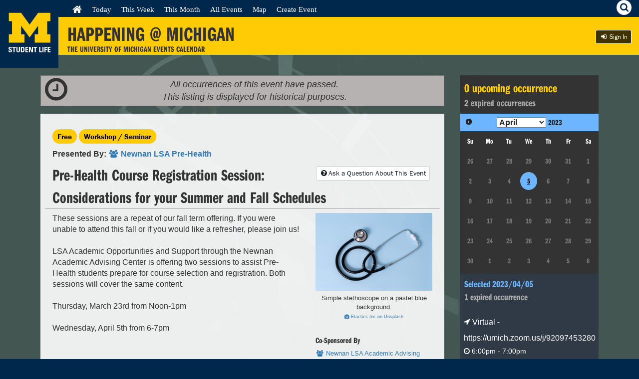

--- FILE ---
content_type: text/html; charset=UTF-8
request_url: https://events.umich.edu/event/102498
body_size: 80449
content:
<!DOCTYPE html>
<html lang="en">
<!-- 
     :::    :::   :::   :::          :::::::::: :::     ::: :::::::::: ::::    ::: ::::::::::: :::::::: 
    :+:    :+:  :+:+: :+:+:         :+:        :+:     :+: :+:        :+:+:   :+:     :+:    :+:    :+: 
   +:+    +:+ +:+ +:+:+ +:+        +:+        +:+     +:+ +:+        :+:+:+  +:+     +:+    +:+         
  +#+    +:+ +#+  +:+  +#+        +#++:++#   +#+     +:+ +#++:++#   +#+ +:+ +#+     +#+    +#++:++#++   
 +#+    +#+ +#+       +#+        +#+         +#+   +#+  +#+        +#+  +#+#+#     +#+           +#+    
#+#    #+# #+#       #+#        #+#          #+#+#+#   #+#        #+#   #+#+#     #+#    #+#    #+#     
########  ###       ###        ##########     ###     ########## ###    ####     ###     ########    
Version: 6.0 - Mustard's Retreat
-->
    <head>
        <meta name="viewport" content="initial-scale=1, maximum-scale=1">
        <meta http-equiv="Content-Type" content="text/html; charset=UTF-8"/>
                <title>    (Expired) Pre-Health Course Registration Session: Considerations for your Summer and Fall Schedules
 | Happening @ Michigan</title>
                <link rel="icon" sizes="16x16" href="/favicon.ico">
        <base href="https://events.umich.edu/" />
				    <meta property="og:title" content="Pre-Health Course Registration Session: Considerations for your Summer and Fall Schedules | Happening @ Michigan" />
		    <meta property="og:url" content="/event/102498" />
		            <meta property="og:image" content="https://events.umich.edu/media/cache/event_list_2x/media/attachments/2022/12/event_102498_original-1.jpg" />
    							<link rel="stylesheet" href="css/jquery-ui-custom.css" /> <link rel="stylesheet" href="packages/umevents/css/jquery-ui.structure.min.css" />
<link rel="stylesheet" href="packages/umevents/css/jquery-ui.theme.min.css" />
<link rel="stylesheet" href="css/main.css" /> 
							<script type="text/javascript" src="js-dist/jquery.min.js"></script>
<script type="text/javascript" src="js-dist/jquery-ui.min.js"></script>
<script type="text/javascript" src="js/modals.js"></script>
<script type="text/javascript" src="js/infoPoint.js"></script>
<script type="text/javascript" src="js/jquery.unveil.js"></script>
<script type="text/javascript" src="js/jquery.windowaction.js"></script>
<script type="text/javascript" src="js/jquery.fancybox.js"></script>
<script type="text/javascript" src="js/main.js"></script>

<script type="text/javascript">
  (function(d) {
    var config = {
      kitId: 'mhf6faw',
      scriptTimeout: 3000
    },
    h=d.documentElement,t=setTimeout(function(){h.className=h.className.replace(/\bwf-loading\b/g,"")+" wf-inactive";},config.scriptTimeout),tk=d.createElement("script"),f=false,s=d.getElementsByTagName("script")[0],a;h.className+=" wf-loading";tk.src='//use.typekit.net/'+config.kitId+'.js';tk.async=true;tk.onload=tk.onreadystatechange=function(){a=this.readyState;if(f||a&&a!="complete"&&a!="loaded")return;f=true;clearTimeout(t);try{Typekit.load(config)}catch(e){}};s.parentNode.insertBefore(tk,s)
  })(document);
  
    $(document).ready(function() {
		$(".fancybox").fancybox({
            beforeShow: function () {
                $(".page").addClass("fancyboxblur");
            },
            afterClose: function () {
                $(".page").removeClass("fancyboxblur");
            }
        });
	});
</script>

			<script type="text/javascript">
				// Polyfill for forEach
				if (window.NodeList && !NodeList.prototype.forEach) {
					NodeList.prototype.forEach = function (callback, argument) {
						argument = argument || window;
						for (var i = 0; i < this.length; i++) {
							callback.call(argument, this[i], i, this);
						}
					};
				}
			</script>
		    </head>
    <body >
    

    
    <div class="page">
        <a class="visually-hidden" href="#mainContent">Skip to Content</a>    
        <div class="header">
        	<div class="h-identity">
        		        			<a href="https://events.umich.edu/" title="Happening @ Michigan Homepage">

						<svg version="1.1" id="Layer_1" xmlns="http://www.w3.org/2000/svg" xmlns:xlink="http://www.w3.org/1999/xlink" x="0px" y="0px"
							 width="117px" height="130px" viewBox="0 0 117 130" enable-background="new 0 0 117 130" xml:space="preserve">
						<polygon fill="#FFCB05" points="59.303,74.999 42.259,51.705 42.259,68.648 49.036,68.648 49.036,85.388 17.688,85.388 
							17.688,68.648 24.045,68.648 24.045,42.601 17.688,42.601 17.688,25.87 42.313,25.87 59.303,49.329 76.292,25.87 100.904,25.87 
							100.904,42.601 94.547,42.601 94.547,68.648 100.904,68.648 100.904,85.388 69.561,85.388 69.561,68.648 76.339,68.648 
							76.339,51.705 "/>
						<g class="logo-text">
							<path fill="#FFFFFF" d="M20.197,104.815c-2.742,0-3.255-1.613-3.138-3.446h2.214c0,1.012,0.043,1.861,1.261,1.861
								c0.748,0,1.114-0.482,1.114-1.203c0-1.905-4.458-2.022-4.458-5.174c0-1.657,0.792-2.978,3.49-2.978c2.156,0,3.226,0.967,3.08,3.183
								h-2.156c0-0.793-0.131-1.6-1.025-1.6c-0.718,0-1.144,0.397-1.144,1.129c0,2.009,4.458,1.834,4.458,5.162
								C23.894,104.493,21.884,104.815,20.197,104.815z"/>
							<path fill="#FFFFFF" d="M31.786,94.052v1.76h-2.463v8.827h-2.213v-8.827h-2.464v-1.76H31.786z"/>
							<path fill="#FFFFFF" d="M39.972,94.052v7.508c0,1.583-0.894,3.256-3.592,3.256c-2.434,0-3.607-1.261-3.607-3.256v-7.508h2.214
								v7.361c0,1.305,0.558,1.817,1.364,1.817c0.967,0,1.407-0.645,1.407-1.817v-7.361H39.972z"/>
							<path fill="#FFFFFF" d="M41.825,94.052h3.695c2.903,0,3.446,1.936,3.446,5.234c0,1.628,0.25,5.353-3.534,5.353h-3.606V94.052z
								 M44.039,103.012h1.071c1.349,0,1.613-1.012,1.613-3.667c0-1.95,0-3.665-1.54-3.665h-1.144V103.012z"/>
							<path fill="#FFFFFF" d="M50.745,104.639V94.052h5.777v1.628h-3.563v2.611h3.285v1.627h-3.285v3.094h3.681v1.627H50.745z"/>
							<path fill="#FFFFFF" d="M58.095,104.639V94.052h2.991l2.815,7.332h0.03v-7.332h2.066v10.587h-2.917l-2.889-7.742h-0.03v7.742
								H58.095z"/>
							<path fill="#FFFFFF" d="M74.17,94.052v1.76h-2.463v8.827h-2.213v-8.827h-2.465v-1.76H74.17z"/>
							<path fill="#FFFFFF" d="M78.473,104.639V94.052h2.214v8.828h3.314v1.759H78.473z"/>
							<path fill="#FFFFFF" d="M84.974,104.639V94.052h2.211v10.587H84.974z"/>
							<path fill="#FFFFFF" d="M89.007,104.639V94.052h5.499v1.628h-3.284v2.713h3.138v1.627h-3.138v4.619H89.007z"/>
							<path fill="#FFFFFF" d="M95.563,104.639V94.052h5.777v1.628h-3.562v2.611h3.283v1.627h-3.283v3.094h3.679v1.627H95.563z"/>
						</g>
						</svg>
        			</a>
        		        	</div>
                    	            <script>
                $(document).ready(function(){
                    $('#betabug').on("click",{
                    contents: $("#feedback_form").html(),
                    theme: 'feedback'
                    }, umeModal);
                });
            </script>
        	            <div class="h-title">
                <a href="http://events.umich.edu/">
                    <h1>Happening @ Michigan</h1>
                        <div class="mobile-title"><span class="happ">Happening</span><span class="at">@</span><span class="mi">Michigan</span></div>
                    <h2>The University of Michigan Events Calendar</h2>
                </a>
            </div>

        	<div class="tap-icons">
	        	<div id="menu-hamburger" class="tap">
	            	<i class="fa fa-bars"></i><span class="hidden">Menu</span>
	            </div>
	            <div id="search-util" class="tap">
	                <i class="fa fa-search"><span class="hidden">Search</span></i>
	            </div>
	            
	            	        </div>
            
            <div class="nav-wrap">
	<div class="h-nav" role="navigation">
        <div class="menu-wrap">
            <ul>
                <li class="first leaf "><a href="/" class="active"><i class="fa fa-home fa-lg"></i><span class="visually-hidden">Home</span></a></li>
                <li class="leaf "><a href="/day" class="active">Today</a></li>
                <li class="leaf "><a href="/week" class="active">This Week</a></li>
                <li class="leaf "><a href="/month" class="active">This Month</a></li>
                <li class="leaf "><a href="/list" class="active">All Events</a></li>
                <li class="leaf "><a href="/map" class="active">Map</a></li>
                                <li class="leaf"><a href="/manage/event/new" class="active">Create Event</a></li>
                                	<li class="leaf ">
				    <a href="https://events.umich.edu/login?r=/event/102498" class="btn-blackbg btn-sm log-in"><i class="fa fa-sign-in fa-fw"></i>  Sign In</a>
                            </ul>
            <div class="clear"></div>
        </div>
        <div class="clear"></div>
	</div>
</div>
<div class="clear"></div>

       	
        </div> <!-- end header -->
                <div class="search-wrapper"> 
            <div class="search-area">
            <label for="search_query">Find <span class="maize">amazing</span> things to do:</label>
            <input type="text" id="search_query" name="search_query"  value="Search" />
            <!--<div ><a href="#" id="search_events_submit" class="btn btn-blackbg btn-sm"><i class="fa fa-search"></i></a></div>-->
                <div id="search_results" class="search-overlay" >
                    <div class="search-results-close"><a href="#" id="search_close"><i class="fa fa-times"></i><span class="visually-hidden">Close</span></a></div>
                    <div class="row">
        	            <div class="col-md-6 col-md-push-6">
        					<div class="search-results-meta">
        					    <div id="search_results_groups"><h4>Sponsors</h4><div class="results"><em>No results</em></div></div> 
        					    <div id="search_results_tags" ><h4>Keywords</h4><div class="results"><em>No results</em></div></div>
        					    <div id="search_results_types" ><h4>Types</h4><div class="results"><em>No results</em></div></div>
        					</div>
        	            </div>
        	            <div class="col-md-6  col-md-pull-6">
        		            <h3>Search Results</h3>
        		            <div id="search_results_wrap">
        			            <div id="search_results_events" class="group">
        			            	<h4>Events</h4>
        			            	<div class="results"><em>No results</em></div>
        			            	<div >
        			            		<a href="#" id="search_events_more_link" class="btn btn-blackbg btn-sm">Advanced Search</a>
        			            	</div>
        			            </div>
        		  			</div>
        	            </div>
        	        </div>
                </div>
              <div class="tagline"> <span class="teal">Search events using:</span> keywords, sponsors, locations <span class="teal">or</span> event type</div>  
            </div>
        </div>

       

 <!-- Start Content -->			

            
               
                
                
                

                        <section id="content" class="content twoCol-rev" >
	<a href="#sidebar" class="open-sidebar">    <i class="fa fa-fw fa-calendar"></i>
    <b>When&nbsp;/&nbsp;Where</b>
</a>
	<div id="mainContent" class="main-content" role="main">
				    
                                                
        
                <script type="application/ld+json">
            {
              "@context": "https://schema.org",
              "@type": "Event",
              "name": "Pre-Health Course Registration Session: Considerations for your Summer and Fall Schedules",
              "startDate": "2023-03-23T12:00:00-04:00",
              "endDate": "2023-04-05T19:00:00-04:00",
              "location": {
                "@type": "Place",
                "name": "Virtual",
                                "address": {
                    "@type": "PostalAddress",
                    "streetAddress": null,
                    "addressLocality": null,
                    "postalCode": null,
                    "addressRegion": null,
                    "addressCountry": "US"
                }
                              },
              "image": [
                "http:\/\/events.umich.edu\/media\/attachments\/2022\/12\/event_102498_original-1.jpg"               ],              "description": "These sessions are a repeat of our fall term offering. If you were unable to attend this fall or if you would like a refresher, please join us!\r\n\r\nLSA Academic Opportunities and Support through the Newnan Academic Advising Center is offering two sessions to assist Pre-Health students prepare for course selection and registration. Both sessions will cover the same content.\r\n\r\nThursday, March 23rd from Noon-1pm\r\n\r\nWednesday, April 5th from 6-7pm"            }
        </script>
        
            <div class="event_past_banner">
            <div class="pull-left" style="font-size: 3em; margin-top: -15px; margin-left: 3px;"><i class="fa fa-clock-o"></i></div><em>All occurrences of this event have passed.<br />This listing is displayed for historical purposes.</em><br />
        </div>
        
                                
    <div class="backdrop group event-detail container-fluid">
        <div class="event-title row" style="border-bottom: 1px solid #aaa;">
            <div class="col-sm-12">
            
                            
                                    <div class="yellow-tags">
                <a class="yellow-tag" href="/list?filter=tags:free" title="Check out other Free events">Free</a>                <a class="yellow-tag" href="/list?filter=alltypes:21" title="Check out other Workshop / Seminar events">Workshop / Seminar</a>
            </div>
            <div style="clear: both;"></div>
                <p>
                    <strong>
                        Presented By:
                        <a href="/group/4049" title="Event Organizer - Newnan LSA Pre-Health">
                            <i class="fa fa-group fa-fw"></i>
                            <span>Newnan LSA Pre-Health</span>
                        </a>
                                            </strong>
                    <div class="right">
                                                    <a class="btn btn-sm" href="#event_feedback_form" id="event_feedback_link"><i class="fa fa-fw fa-question-circle"></i>Ask a Question About This Event</a>
                                                                                            </div>
                                    </p>
            <h1 class="title">
                Pre-Health Course Registration Session: Considerations for your Summer and Fall Schedules
            </h1>
                        </div>
        </div>

        <div class="event-description row">
            <div class="col-md-8">
                                <figure class="event-image-mobile">
                                        <img src="https://events.umich.edu/media/cache/event_large/media/attachments/2022/12/event_102498_original-1.jpg" alt="Simple stethoscope on a pastel blue background." title="Simple stethoscope on a pastel blue background." class="event-image right hide" />
                    <a href="https://events.umich.edu/media/cache/event_large_lightbox/media/attachments/2022/12/event_102498_original-1.jpg" class="fancybox"><img src="https://events.umich.edu/media/cache/event_large/media/attachments/2022/12/event_102498_original-1.jpg" alt="Simple stethoscope on a pastel blue background." title="Simple stethoscope on a pastel blue background." /></a>
                    <figcaption>
                        Simple stethoscope on a pastel blue background.
                                                    <br /><span style="font-size: .7em;"><a href="https://unsplash.com/@etactics?utm_source=Happening%20@%20Michigan&utm_medium=referral" target="_blank"><i class="fa fa-camera"></i>&nbsp;Etactics Inc on Unsplash</a></span>
                                            </figcaption>
                </figure>
                                <div class="event-description-text">These sessions are a repeat of our fall term offering. If you were unable to attend this fall or if you would like a refresher, please join us!<br />
<br />
LSA Academic Opportunities and Support through the Newnan Academic Advising Center is offering two sessions to assist Pre-Health students prepare for course selection and registration. Both sessions will cover the same content.<br />
<br />
Thursday, March 23rd from Noon-1pm<br />
<br />
Wednesday, April 5th from 6-7pm</div>
            </div>
            <div class="col-md-4">
                                <figure class="event-image">
                                        <img src="https://events.umich.edu/media/cache/event_large/media/attachments/2022/12/event_102498_original-1.jpg" alt="Simple stethoscope on a pastel blue background." title="Simple stethoscope on a pastel blue background." class="event-image right hide" />
                    <a href="https://events.umich.edu/media/cache/event_large_lightbox/media/attachments/2022/12/event_102498_original-1.jpg" class="fancybox"><img src="https://events.umich.edu/media/cache/event_large/media/attachments/2022/12/event_102498_original-1.jpg" alt="Simple stethoscope on a pastel blue background." title="Simple stethoscope on a pastel blue background." /></a>
                    <figcaption>
                        Simple stethoscope on a pastel blue background.
                                                    <br /><span style="font-size: .7em;"><a href="https://unsplash.com/@etactics?utm_source=Happening%20@%20Michigan&utm_medium=referral" target="_blank"><i class="fa fa-camera"></i>&nbsp;Etactics Inc on Unsplash</a></span>
                                            </figcaption>
                </figure>
                                                                                <div class="cosponsors">
                    <h4>Co-Sponsored By</h4>
                    <ul>
                                                
                        
                                                                                                                                        <li class="item"><a href="/group/3721" title="Newnan LSA Academic Advising Center"><i class="fa fa-group fa-fw"></i><span>
                                    Newnan LSA Academic Advising Center
                                </span></a></li>
                                                                        </ul>
                </div>
                                            </div>
        </div>
        <div class="event-other-info row">
            <div class="col-sm-12">
                <div class="share-actions">
                    <h4>Share Event</h4>
                    <div class="btn-group">
                        <a class="btn" target="_blank" href="mailto:?subject=Pre-Health Course Registration Session: Considerations for your Summer and Fall Schedules&body=Check out this event on Happening @ Michigan%0D%0APre-Health Course Registration Session: Considerations for your Summer and Fall Schedules%0D%0Ahttps%3A%2F%2Fevents.umich.edu%2Fevent%2F102498" title="E-mail this event"><i class="fa fa-fw fa-envelope-o"></i><span class="hide">E-Mail this event</span></a>
                        <a class="btn" target="_blank" href="http://www.facebook.com/sharer.php?u=https%3A%2F%2Fevents.umich.edu%2Fevent%2F102498" title="Share on Facebook"><i class="fa fa-fw fa-facebook"></i><span class="hide">Share on Facebook</span></a>
                                                <a class="btn" target="_blank" href="http://www.tumblr.com/share/link?url=https%3A%2F%2Fevents.umich.edu%2Fevent%2F102498&name=Pre-Health%20Course%20Registration%20Session%3A%20Considerations%20for%20your%20Summer%20and%20Fall%20Schedules" title="Share on Tumblr"><i class="fa fa-fw fa-tumblr"></i><span class="hide">Share on Tumblr</span></a>
                                                <a class="btn" target="_blank" href="http://www.linkedin.com/shareArticle?mini=true&url=https%3A%2F%2Fevents.umich.edu%2Fevent%2F102498&title=Pre-Health%20Course%20Registration%20Session%3A%20Considerations%20for%20your%20Summer%20and%20Fall%20Schedules" title="Share on Linkedin"><i class="fa fa-fw fa-linkedin"></i><span class="hide">Share on Linkedin</span></a>
                    </div>
                </div>
                                <a target="_blank" href="https://events.umich.edu/event/102498/qrcode.png" >
                  <img style="width:200px;" src="[data-uri]" />
                </a>
                                <script type="text/javascript">
                    var loadLivestreamType=null;
                    var loadLivestreamId=null;
                </script>
                                                                                                                                                                                        <div id="livestream">
                                                                                    <div style="width: 250px; float: left; border: 1px solid black; background-color: white; padding: 10px; margin: 5px;">
                                    <h4>Livestream Information</h4>
                                                                                                                        <i class="fa fa-video-camera"></i>&nbsp;Zoom<br />
                                            March 23, 2023 (Thursday) 12:00pm<br />
                                            Meeting ID: 94789836372<br />
                                                                                        <div class="group btn-group btn-sm">
                                                <a class="btn" href="#" onClick="joinZoom('94789836372'); return false;">Join In Browser</a>
                                                <a class="btn" href="https://umich.zoom.us/j/94789836372" target="_blank">Join in Zoom</a>
                                            </div>
                                                                                                                                                        </div>
                                                                                                                <div style="width: 250px; float: left; border: 1px solid black; background-color: white; padding: 10px; margin: 5px;">
                                    <h4>Livestream Information</h4>
                                                                                                                        <i class="fa fa-video-camera"></i>&nbsp;Zoom<br />
                                            April 5, 2023 (Wednesday) 6:00pm<br />
                                            Meeting ID: 92097453280<br />
                                                                                        <div class="group btn-group btn-sm">
                                                <a class="btn" href="#" onClick="joinZoom('92097453280'); return false;">Join In Browser</a>
                                                <a class="btn" href="https://umich.zoom.us/j/92097453280" target="_blank">Join in Zoom</a>
                                            </div>
                                                                                                                                                        </div>
                                                                            
                        <div style="clear: left;"></div>
                        
                        <script type="text/javascript">
                            var BJN_CLIENT =
                            {
                                    content: 'bluejeans-area'
                            };
                        </script>
                        <script id="bjn-embed" src="https://bluejeans.com/static/js/embed.js?defer=true"></script>
                        <div id="bluejeans-area" style="width: 800px; display: none;"></div>
                        <div id="zoom-area" class="iframe-container" style="overflow: hidden; padding-top: 56.25%; position: relative; display: none;">
                        	<iframe id="zoom-area-iframe" allow="microphone; camera" style="border: 0; height: 100%; left: 0; position: absolute; top: 0; width: 100%;" src="#" frameborder="0"></iframe>
                    	</div>
                    </div>
                                                <div id="similar_events">
                    <h4>Explore Similar Events</h4>
                    <ul id="similar_events_list">
                        <li>
                            <div style="text-align: center;"><i class="fa fa-refresh fa-2x fa-spin"></i>&nbsp;Loading Similar Events...</div>
                        </li>
                    </ul>
                </div>
                                <div class="tags">
                    <h4>Keywords</h4>
                    <ul>
                                                                            <li><a class="btn" href="/list?filter=tags:Pre%20Med" title="Check out other Pre Med events"><i class="fa fa-fw fa-tags"></i> Pre Med</a></li>
                                                                            <li><a class="btn" href="/list?filter=tags:Pre-Health" title="Check out other Pre-Health events"><i class="fa fa-fw fa-tags"></i> Pre-Health</a></li>
                                        </ul>
                </div>
                            </div>
        </div>
    </div>
    
        
           <div class="event-detail-information" id="event_feedback_form" style="display: none;">
            <a href="#" id="event_feedback_close_link" alt="Close" title="Close" class="right"><i class="fa fa-fw fa-close"></i></a>
            
            <h4>Contact Event Organizers: Newnan LSA Pre-Health</h4>
            
            <form name="ts_umeventsbundle_event_feedback" method="get" action="/event/102498/feedbackSave">
            
            <div style="color: black;">
                <div><label for="ts_umeventsbundle_event_feedback_comments" class="required">Comments</label><textarea id="ts_umeventsbundle_event_feedback_comments" name="ts_umeventsbundle_event_feedback[comments]" required="required" rows="5" cols="70"></textarea></div>
                <div><label for="ts_umeventsbundle_event_feedback_email" class="required">Email</label><input type="text" id="ts_umeventsbundle_event_feedback_email" name="ts_umeventsbundle_event_feedback[email]" required="required" /></div>
                <div><label for="ts_umeventsbundle_event_feedback_recaptcha" class="required">Verification</label>            
      <script src="https://www.google.com/recaptcha/api.js?hl=en"></script>
      <div class="g-recaptcha" data-theme="light" data-size="normal" data-type="image" data-sitekey="6LfoD0ArAAAAAFXVtAy36gYAnYlHWHGw9lTSTqQq" data-callback="" data-expired-callback="" data-bind="" data-badge=""></div>
      <noscript>
        <div style="width: 302px; height: 352px;">
          <div style="width: 302px; height: 352px; position: relative;">
            <div style="width: 302px; height: 352px; position: absolute;">
              <iframe src="https://www.google.com/recaptcha/api/fallback?k=6LfoD0ArAAAAAFXVtAy36gYAnYlHWHGw9lTSTqQq"
                  style="width: 302px; height:352px; border-style: none; overflow: hidden;"
              >
              </iframe>
            </div>
            <div style="width: 250px; height: 80px; position: absolute; border-style: none; bottom: 21px; left: 25px; margin: 0; padding: 0; right: 25px;">
              <textarea id="g-recaptcha-response" name="g-recaptcha-response"
                    class="g-recaptcha-response"
                    style="width: 250px; height: 80px; border: 1px solid #c1c1c1; margin: 0; padding: 0; resize: none;"
              >
              </textarea>
            </div>
          </div>
        </div>
      </noscript>
      </div>
                <div class="right"><div><button type="submit" id="ts_umeventsbundle_event_feedback_submit" name="ts_umeventsbundle_event_feedback[submit]">Send Comments</button></div></div>
            </div>
            
            <input type="hidden" id="ts_umeventsbundle_event_feedback__token" name="ts_umeventsbundle_event_feedback[_token]" value="3d912a02ac17d5b4eeaedfba1e8.es08vlr6aWsHn_MUsO196SA51cGA8Zu9nIIFgv9n-mA.Ef5R1ijMWC5d9rotgrxO3nAN4IDqrsn7zfZ09co1tyUihASPMbtcM2nXww" /></form>
        </div>
            
    
        <br />


        <script type="text/javascript">
        function joinBJN(meeting_id) {
            $('#bluejeans-area').show();
            
            BJN_CLIENT.meetingId=meeting_id;
            
            BJN_CLIENT.load();
        }
        
        function joinZoom(meeting_id) {
            $('#zoom-area-iframe').attr('src','https://umich.zoom.us/wc/join/'+meeting_id);
            $('#zoom-area').show();
        }
        
        $(document).ready(function(){   
            $('.open-sidebar').click(function(event) {
                $('#sidebar').addClass('sidebar-right-open');
                event.preventDefault();
            });
            
            $('.close-sidebar').click(function(event) {
                $('#sidebar').removeClass('sidebar-right-open');
                event.preventDefault();
            });
             
            $( "#accordion" ).accordion({
                    collapsible: true,
                    active: false
            });

            $('#event_feedback_link').click(function(event) {
            	$('#event_feedback_form').show();
            	//$('#event_feedback_link').hide();
            	event.preventDefault();
                window.location.assign(window.location+'#event_feedback_form');
            });
            
            $('#event_feedback_close_link').click(function(event) {
            	$('#event_feedback_form').hide();
            	//$('#event_feedback_link').show();
            	event.preventDefault();
            });
            
            $('#flag-event').on("click",{
                contents: $("#feedback_form").html(),
                theme: 'feedback'
            }, umeModal);
            
            $('#feature-event').on("click",{
                contents: $("#feedback_form").html(),
                theme: 'feedback'
            }, umeModal);
            
            $('#close-sessions-promo').click(function(event) {
            	$('#sessions-promo').hide();
            	event.preventDefault();
            });
            
            $.ajax({
                url : '/event/102498/similar?v=2&html_output=true',
                type: 'GET',
            	dataType : 'json',
                timeout: 15000,
                success: function(data){
                    var event_template=
                    '<li class="event-listing-sm">'+
                    '    <div class="event-img">'+
                    '        <a href="%_permalink_%" title="%_event_title_%">'+
                    '            <img src="%_event_image_%" alt="%_event_image_description_%">'+
                    '        </a>'+
                    '    </div>'+
                    '    <div class="event-info">'+
                    '        <h3>'+
                    '            <a href="%_permalink_%">'+
                    '                %_event_title_%'+
                    '            </a>'+
                    '        </h3>'+
                    '        <ul class="event-details">'+
                    '            <li> <time datetime="%_datetime_%"><i class="fa fa-clock-o fa-fw"></i> %_readable_datetime_%</time></li>'+
                    '            <li class="item"><a href="/list?filter=alltypes:%25_event_type_%25"><i class="fa fa-list fa-fw"></i><span> %_event_type_name_% </span></a></li>'+
                    '            <li class="item loc"><a href="/list?filter=locations:%25_event_location_%25"><i class="fa fa-location-arrow fa-fw"></i><span> %_location_name_%</span></a></li>'+
                    '        </ul>'+
                    '    </div>'+
                    '</li>';
                    
                    $('#similar_events_list').empty();
                    
                    var found_events=0;
                    
            		for (var event in data) {
                		var event_obj=data[event];

                		var cur_event=event_template;
                		cur_event=cur_event.replace(/%_permalink_%/g,event_obj.permalink);
                		cur_event=cur_event.replace(/%_event_title_%/g,event_obj.event_title);
                		cur_event=cur_event.replace(/%_event_type_name_%/g,event_obj.event_type);
                		cur_event=cur_event.replace(/%25_event_type_%25/g,event_obj.event_type_id);
                		cur_event=cur_event.replace(/%_datetime_%/g,event_obj.datetime_start);
                		cur_event=cur_event.replace(/%_readable_datetime_%/g,formatDate(parseDateString(event_obj.date_start+' '+event_obj.time_start)));
                		cur_event=cur_event.replace(/%_location_name_%/g,event_obj.building_id>0?event_obj.building_name:event_obj.location_name);
                		
                		if (event_obj.building_id>0)
                		    cur_event=cur_event.replace(/%25_event_location_%25/g,event_obj.campus_maps_id);
                		else
                		    cur_event=cur_event.replace(/%25_event_location_%25/g,1);
                        
                        if (event_obj.image_url !== ""){
                            var image_url = event_obj.image_url
                        } else {
                            // use placeholder images based on event type
                            switch (+event_obj.event_type_id){
                                case 1:
                                    var image_url = "/images/umicons_auditions.svg"
                                    break
                                case 2:
                                    var image_url = "/images/umicons_careerfair.svg"
                                    break
                                case 3:
                                    var image_url = "/images/umicons_ceremony.svg"
                                    break
                                case 4:
                                    var image_url = "/images/umicons_communityservice.svg"
                                    break
                                case 5:
                                    var image_url = "/images/umicons_conference.svg"
                                    break
                                case 6:
                                    var image_url = "/images/umicons_exercise.svg"
                                    break
                                case 7:
                                    var image_url = "/images/umicons_exhibition.svg"
                                    break
                                case 8:
                                    var image_url = "/images/umicons_classinstruction.svg"
                                    break
                                case 9:
                                    var image_url = "/images/umicons_rallymassmeet.svg"
                                    break
                                case 10:
                                    var image_url = "/images/umicons_fair.svg"
                                    break
                                case 11:
                                    var image_url = "/images/umicons_filmscreening.svg"
                                    break
                                case 12:
                                    var image_url = "/images/umicons_healthclinic.svg"
                                    break
                                case 13:
                                    var image_url = "/images/umicons_lecturediscussion.svg"
                                    break
                                case 14:
                                    var image_url = "/images/umicons_meeting.svg"
                                    break
                                case 15:
                                    var image_url = "/images/umicons_performance.svg"
                                    break
                                case 16:
                                    var image_url = "/images/umicons_presentation.svg"
                                    break
                                case 17:
                                    var image_url = "/images/umicons_openhouse.svg"
                                    break
                                case 18:
                                    var image_url = "/images/umicons_recgames.svg"
                                    break
                                case 19:
                                    var image_url = "/images/umicons_social.svg"
                                    break
                                case 20:
                                    var image_url = "/images/umicons_sportingevent.svg"
                                    break
                                case 21:
                                    var image_url = "/images/umicons_workshopseminar.svg"
                                    break
                                case 23:
                                    var image_url = "/images/umicons_bicentennial.png"
                                    break
                                case 24:
                                    var image_url = "/images/umicons_livestream.svg"
                                    break
                                case 25:
                                    var image_url = "/images/umicons_tours.svg"
                                    break
                                default:
                                    var image_url = "/images/umicons_other.svg"
                            }
                        }
                        cur_event=cur_event.replace(/%_event_image_%/g, image_url)
                        cur_event=cur_event.replace(/%_event_image_description_%/g, event_obj.event_title)
                        
                		$('#similar_events_list').append(cur_event);
                		
                		found_events++;
            		}
            		
            		// We couldn't find any
            		if (found_events<1) {
                		$('#similar_events').hide();
            		}
                },
                error: function (data){
             		$('#similar_events').hide();
                }
            });
            
            if ($('#show_sessions_registration').length) {
                $.ajax({
                    url : 'https://sessions.studentlife.umich.edu/track//json',
                    type: 'GET',
                    dataType: 'json',
                    beforeSend: function( xhr ) {
                        $('#show_sessions_details').show();
                    },
                    statusCode: {
                        403: function(data) { 
                            $('#show_sessions_text').html('Registration for this event is currently closed.  Please check back later.');
                            $('#show_sessions_button').remove();
                            $('#show_sessions_details').remove();
                        },
                        404: function(data) { 
                            $('#show_sessions_text').html('Registration for this event is currently closed.  Please check back later.');
                            $('#show_sessions_button').remove();
                            $('#show_sessions_details').remove();
                        },
                        200: function(data) {
                            var html='<h5>'+data.name+'</h5>';
                            var show_event_titles=false;
                            
                            if (data.events.length>1) {
                                show_event_titles=true;
                            }
                            
                            for (var eventKey in data.events) {
                                var event=data.events[eventKey];
                                if (show_event_titles)
                                    html+='<h6>'+event.name+'</h6>';
                                
                                for (var sessionKey in event.sessions) {
                                    var session=event.sessions[sessionKey];
                                    html+='<strong>'+session.name+'</strong>&nbsp;';
                                    
                                    if (session.status=='waitlist') {
                                        html+='<em>Waitlist Only</em>';
                                    } else if (session.status=='closed') {
                                        html+='<em>Session Has Been Closed</em>';
                                    } else if (session.status=='over') {
                                        html+='<em>Session Is Over</em>';
                                    } else if (session.status=='full') {
                                        html+='<em>Session Is Full</em>';
                                    } else if (session.status=='open') {
                                        if (session.slots) {
                                            html+='<em>Available Seats: '+session.slots+'</em>';
                                        } else {
                                            html+='<em>Seats Are Available</em>';
                                        }
                                    }
                                    
                                    html+='<br />';
                                }
                            }
                            
                            $('#show_sessions_details').html(html);
                        }
                    }
                });
            }
            
        if (loadLivestreamType!=null && loadLivestreamId!=null) {
            if (loadLivestreamType=="bluejeans")
                joinBJN(loadLivestreamId)
            else if (loadLivestreamType=="zoom")
                joinZoom(loadLivestreamId)
        }
    });
    
    function formatDate(date) {
        var hours=date.getHours();
        var minutes=date.getMinutes();
        var ampm=hours>=12?'pm':'am';
        if (hours>12)
            hours-=12;
        if (minutes<10)
            minutes='0'+minutes;
        var strTime=hours+':'+minutes+ampm;
        return (date.getMonth()+1)+'/'+date.getDate()+'/'+date.getFullYear()+' '+strTime;
    }
    
    function parseDateString(str) {
        var parsed=Date.parse(str);
        // Fix for Safari
        if (isNaN(parsed))
            parsed=Date.parse(str.replace(/-/g, '/').replace(/[a-z]+/gi, ' '));
        
        return new Date(parsed);
    }
    </script>
    

    
        
	</div>
	<div id="mainContentOverlay" class="main-content-overlay hide">
		<i class="fa fa-reply"></i>
		Back to Main Content
	</div>
	<div id="sidebar" class="sidebar-right">
		<button class="close-sidebar" title="Close"><i class="fa fa-fw fa-times"></i></button>
		    
    <div class="occurrences-right">
        <div class="occurences-calendar">
    <div class="occurrences-summary">
        <span class="upcoming"><span id="upcoming-count">0</span> upcoming occurrence<span id="upcoming-count-plural" class="hide">s</span></span><br>
        <span class="expired"><span id="expired-count">0</span> expired occurrence<span id="expired-count-plural" class="hide">s</span>
    </div>
    <div class="occurrences-calendar-content hide">
        <div id="datepicker"></div>
        <div class="occurrences"></div>
    </div>
    <script type="text/javascript">
        $(document).ready(function() {     
            // import occurences
            var occurrences = getOccurrences()
            if (Object.keys(occurrences).length !== 0) {
                $('.occurrences-calendar-content').removeClass('hide')
                
                var dateList = Object.keys(occurrences)
                
                // initialize listing
                var todayStr = getDateStr(new Date())
                var upcomingCount = 0
                var expiredCount = 0
                var firstDateUpcoming
                for (let date_i in dateList) {
                    let date = dateList[date_i]
                    if (+date >= +todayStr && firstDateUpcoming === undefined) {
                        firstDateUpcoming = date
                    }
                    if (+date < +todayStr) {
                        expiredCount += getOccurrenceCount(date)
                    } else {
                        upcomingCount += getOccurrenceCount(date)
                    }
                }
                if (!firstDateUpcoming) {
                    firstDateUpcoming = dateList[dateList.length-1]
                }
                fillOccurrenceListing(firstDateUpcoming)
                
                $('#upcoming-count').text(upcomingCount)
                $('#expired-count').text(expiredCount)

                if (upcomingCount > 1){ $('#upcoming-count-plural').removeClass('hide') }
                if (expiredCount > 1 ){ $('#expired-count-plural').removeClass('hide') }

                var minDate = new Date(getFormatDate(dateList[0])) 
                var maxDate = new Date(getFormatDate(dateList[dateList.length-1]))
                // initialize calendar
                $('#datepicker').datepicker({
                    selectOtherMonths: true,
                    showOtherMonths: true,
                    hideIfNoPrevNext: true,
                    minDate: minDate,
                    maxDate: maxDate,
                    changeMonth: minDate.getMonth() !== maxDate.getMonth() || minDate.getYear() !== maxDate.getYear(),
                    changeYear: minDate.getYear() !== maxDate.getYear(),
                    monthNamesShort: [ "January", "February", "March", "April", "May", "June", "July", "August", "September", "October", "November", "December" ],
                    prevText: "Previous Month",
                    nextText: "Next Month",
                    defaultDate: new Date(getFormatDate(firstDateUpcoming)),
                    beforeShowDay: function(date) {
                        let dateStr = getDateStr(date)
                        let dateHasEvent = dateList.indexOf(dateStr) !== -1
                        let expired = +dateStr < +todayStr

                        // determine css class
                        var cssClass
                        if (dateHasEvent) {
                            if (expired) {
                                cssClass = "has-event-expired"
                            } else {
                                cssClass = "has-event"
                            }
                        } else {
                            cssClass = ""
                        }
                        
                        // determine tooltip text
                        var text = null
                        if (dateHasEvent) {
                            var occurrenceCount = getOccurrenceCount(dateStr)
                            text = getFormatDate(dateStr)+' - '+occurrenceCount+' '+(expired?'expired ':'')+'occurrence'+(occurrenceCount>1?'s':'')
                        }
                        
                        return [dateHasEvent, cssClass, text]
                    },
                    onSelect: function(dateText, inst) {
                        let dateStr = getDateStr(new Date(dateText))
                        fillOccurrenceListing(dateStr)
                        $('.occurrences').hide().fadeIn()
                        this.focus()
                    },
                    onChangeMonthYear: function(year, month, inst) {
                        // fixes a bug where if a date in the next month is selected
                        // when user navigates back to this month, a second date
                        // (not selected) shows up as highlighted
                        setTimeout(function() {
                            $('.ui-state-hover').removeClass('ui-state-hover')
                        },0)
                    }
                })
            }
            
            // Utility Functions
            
            function fillOccurrenceListing(dateStr){
                let container = $('.occurrences')
                let isToday = dateStr===todayStr
                let expired = +dateStr<+todayStr
                let occurrenceCount = getOccurrenceCount(dateStr)
                container.html(
                '<h3>'+'\n'+
                '    <span class="selected">Selected '+getFormatDate(dateStr)+' '+(isToday?'(Today)':'')+'</span><br>'+'\n'+
                (!expired ? 
                '        <span class="upcoming">'+getOccurrenceCount(dateStr)+' occurrence'+(occurrenceCount>1?'s':'')+'</span>':
                '        <span class="expired">'+getOccurrenceCount(dateStr)+' expired occurrence'+(occurrenceCount>1?'s':'')+'</span>')+'\n'+
                '</h3>'
                )
                var locations = Object.keys(occurrences[dateStr])
                for (let loc_id in locations){
                    let loc = locations[loc_id]
                    for (let occurrence_id in occurrences[dateStr][loc]){
                        let occurrence = occurrences[dateStr][loc][occurrence_id]
                        container.append(getOccurrenceHtml(loc, occurrence, expired))
                    }
                }
            }
            
            function getOccurrenceCount(dateStr){
                try {
                    return Object.values(occurrences[dateStr]).map(function(x){ return x.length }).reduce(function(a,b){ return a+b }, 0)    
                } catch (err){
                    return 0
                }            
            }
            
            function getOccurrenceHtml(loc, occurrence, expired) {
                let mapsName = occurrence.campus_maps_name
                let mapsFormatName = occurrence.location_name
                let hrefMaps = mapsName !== null ? "https://maps.studentlife.umich.edu/building/" + mapsName : null
                
                var occurrenceName = occurrence.occurrence_name
                if (!occurrenceName){
                    var occurrenceNameHtml = '';
                } else {
                    var occurrenceNameHtml = 
                    '<span><i class="fa fa-ticket" aria-hidden="true"></i> '+occurrenceName+'</span><br>'
                }

                if (hrefMaps !== null){
                    var locHtml = 
                    '<a class="loc" href="'+hrefMaps+'" target="_blank" target="_blank" title="Find '+mapsFormatName+' on Campus Maps">'+'\n'+
                    '    <i class="fa fa-location-arrow"></i>'+'\n'+
                    '    '+loc+'\n'+
                    '    <i class="fa fa-external-link"></i>'+
                    '</a><br>'                    
                } else {
                    var locHtml = 
                    '<span class="loc">'+'\n'+
                    '    <i class="fa fa-location-arrow"></i>'+'\n'+
                    '    '+loc+'\n'+
                    '</span><br>'
                }

                if (!expired) {
                    // iCal
                    var iCalHtml = 
                    '<a class="btn btn-xsm" href="'+occurrence.iCal_href+'" title="Download iCal File"><i class="fa fa-calendar"></i>&nbsp;iCal</a>'
                    
                    // Google
                    var GoogleHtml = 
                    '<a class="btn btn-xsm" href="'+occurrence.googleCal_href+'" target="_blank" rel="nofollow" title="Add To Google Calendar"><i class="fa fa-google"></i>&nbsp;Google</a>'
                    
                    var returnStr = 
                    '<div class="occurrence">'+'\n'+
                    '    '+occurrenceNameHtml+'\n'+
                    '    '+locHtml+'\n'+
                    '    <div class="occurrence-time">'+'\n'+
                    '        <span class="time">'+'\n'+
                    '            <i class="fa fa-clock-o"></i>'+'\n'+
                    '            '+occurrence.datetime_output+'\n'+
                    '        </span>'+'\n'+
                    '        <div class="btns btn-group no-margin">'+'\n'+
                    '            '+iCalHtml+'\n'+
                    '            '+GoogleHtml+'\n'+
                    '        </div>'+'\n'+
                    '    </div>'+'\n'+
                    '</div>'+'\n'
                    
                } else {
                    var returnStr = 
                    '<div class="occurrence">'+'\n'+
                    '    '+occurrenceNameHtml+'\n'+
                    '    '+locHtml+'\n'+
                    '    <div class="occurrence-time">'+'\n'+
                    '        <span class="time">'+'\n'+
                    '            <i class="fa fa-clock-o"></i>'+'\n'+
                    '            '+occurrence.datetime_output+'\n'+
                    '        </span>'+'\n'+
                    '    </div>'+'\n'+
                    '</div>'+'\n'

                }
                return returnStr
            }
            
            function getOccurrences() {
                var occurrences = {}, temp, locStr
                                    temp = {
                        "id":21804138,
                        "datetime_start":"20230323T120000",
                        "datetime_end":"20230323T130000",
                        "has_end_time":1,
                        "datetime_output": "12:00pm - 1:00pm",
                        "date_start":"20230323",
                        "date_end":"20230323",
                        "time_start":"12:00:00",
                        "time_end":"13:00:00",
                        "time_zone":"America\/Detroit",
                        "building_id":"null",
                        "building_name":"Off Campus Location",
                        "campus_maps_id":"1",
                        "campus_maps_name": null,
                        "room":"https:\/\/umich.zoom.us\/j\/94789836372",
                        "notes":"",
                        "location_name":"Virtual",
                        "occurrence_name":"",
                        "iCal_href": "/event/102498-21804138/feed/ical",
                        "googleCal_href": "http://www.google.com/calendar/event?action=TEMPLATE&text=Pre-Health%20Course%20Registration%20Session%3A%20Considerations%20for%20your%20Summer%20and%20Fall%20Schedules&dates=20230323T160000Z/20230323T170000Z&details=These%20sessions%20are%20a%20repeat%20of%20our%20fall%20term%20offering.%20If%20you%20were%20unable%20to%20attend%20this%20fall%20or%20if%20you%20would%20like%20a%20refresher%2C%20please%20join%20us%21...&location=Virtual%20-%20https%3A%2F%2Fumich.zoom.us%2Fj%2F94789836372&trp=false&sprop=&sprop=name:"
                    }
                    if (!occurrences[temp.date_start]) {
                        occurrences[temp.date_start] = {}
                    }
                    if (temp.location_name !== null) {
                        locStr = temp.location_name+(temp.room !== '' ? ' - '+temp.room : '')
                    } else {
                        locStr = 'Unspecified Location'
                    }
                    if (!occurrences[temp.date_start][locStr]) {
                        occurrences[temp.date_start][locStr] = []
                    }
                    occurrences[temp.date_start][locStr].push(temp)
                                    temp = {
                        "id":21804139,
                        "datetime_start":"20230405T180000",
                        "datetime_end":"20230405T190000",
                        "has_end_time":1,
                        "datetime_output": "6:00pm - 7:00pm",
                        "date_start":"20230405",
                        "date_end":"20230405",
                        "time_start":"18:00:00",
                        "time_end":"19:00:00",
                        "time_zone":"America\/Detroit",
                        "building_id":"null",
                        "building_name":"Off Campus Location",
                        "campus_maps_id":"1",
                        "campus_maps_name": null,
                        "room":"https:\/\/umich.zoom.us\/j\/92097453280",
                        "notes":"",
                        "location_name":"Virtual",
                        "occurrence_name":"",
                        "iCal_href": "/event/102498-21804139/feed/ical",
                        "googleCal_href": "http://www.google.com/calendar/event?action=TEMPLATE&text=Pre-Health%20Course%20Registration%20Session%3A%20Considerations%20for%20your%20Summer%20and%20Fall%20Schedules&dates=20230405T220000Z/20230405T230000Z&details=These%20sessions%20are%20a%20repeat%20of%20our%20fall%20term%20offering.%20If%20you%20were%20unable%20to%20attend%20this%20fall%20or%20if%20you%20would%20like%20a%20refresher%2C%20please%20join%20us%21...&location=Virtual%20-%20https%3A%2F%2Fumich.zoom.us%2Fj%2F92097453280&trp=false&sprop=&sprop=name:"
                    }
                    if (!occurrences[temp.date_start]) {
                        occurrences[temp.date_start] = {}
                    }
                    if (temp.location_name !== null) {
                        locStr = temp.location_name+(temp.room !== '' ? ' - '+temp.room : '')
                    } else {
                        locStr = 'Unspecified Location'
                    }
                    if (!occurrences[temp.date_start][locStr]) {
                        occurrences[temp.date_start][locStr] = []
                    }
                    occurrences[temp.date_start][locStr].push(temp)
                                return occurrences
            }
            
            function getDateStr(date) {
                let dateObj = new Date(date)
                var month = (dateObj.getMonth()+1) >= 10 ? (dateObj.getMonth()+1).toString() : '0'+(dateObj.getMonth()+1)
                var day = dateObj.getDate() >= 10 ? dateObj.getDate().toString() : '0'+dateObj.getDate()
                return date.getFullYear()+month+day
            }
            function getFormatDate(dateStr){
                return dateStr.substring(0,4) + '/' + dateStr.substring(4, 6) + '/' + dateStr.substring(6, 8)
            }
        })
    </script>
    
    </div>
        <div class="hidden">
            <div class="occurrences  few ">
    
                                        
                
        <h3>When and Where</h3>
        
        
                    
                
        
                        
                    
                        
                            
                
                
                    <h4>
                                <i class="fa fa-location-arrow"></i> Virtual 
                                    - https://umich.zoom.us/j/94789836372
                                
            </h4>

            
            
                
                                <h4 class="month
                        past                         ">March 2023</h4>
            
                
                            
                <div class="day past ">
                            
                                
                <div class="dayinner">
                <time title="" datetime="2023-03-23 12:00">Thu, Mar 23<span class="year"> 2023</span></time>
                <span style="font-size: .9em;">12:00pm
                                    - 1:00pm
                </span>
                
                                
                </div>             
            </div>
                
                
                                <h4 class="month
                        past                         ">April 2023</h4>
            
                
                            
                <div class="day past ">
                            
                                
                <div class="dayinner">
                <time title="" datetime="2023-04-05 18:00">Wed, Apr 5<span class="year"> 2023</span></time>
                <span style="font-size: .9em;">6:00pm
                                    - 7:00pm
                </span>
                
                                
                </div>             
            </div>
            </div>
        </div>
    </div>

	</div>
	<script type="text/javascript">
		// set appropriate event listeners
		$(document).ready(function() {
			if (history.scrollRestoration) {
				history.scrollRestoration = 'manual'
			}
			var mainContentOverlay = document.querySelector('#mainContentOverlay')
			var openBtn = document.querySelector('.open-sidebar')
			var closeBtn = document.querySelector('.close-sidebar')
			var sidebar = document.querySelector('.sidebar-right')
			var fireBackMethod = false
			
			const openSidebar = function() {
				$(sidebar).addClass('sidebar-right-open')
				$(openBtn).addClass('hide')
				if (window.innerWidth <= 500){
					$(document.body).css('overflow-y', 'hidden')
					$(mainContentOverlay).removeClass('hide')
				}
				fireBackMethod = true
			}
			
			const closeSidebar = function() {
				$(sidebar).removeClass('sidebar-right-open')
				$(openBtn).removeClass('hide')
				$(document.body).css('overflow-y', '')
				$(mainContentOverlay).addClass('hide')
				fireBackMethod = false
			}
			
			const emptyHash = function() {
				if (fireBackMethod) {
					window.history.back()
					fireBackMethod = false
				}
			}
					
			if (location.hash === '#sidebar') {
				// if users come to the site with sidebar opened, we force
				// it to close, so as to avoid the problem of pressing back
				// button.
				location.hash = ''
			}
			
			$(closeBtn).click(function() {
				if (location.hash === '#sidebar') {
					emptyHash()
				}
			})
			
			$(document).on('click touch', function(e) {
				if (e.target.id !== "sidebar" &&
					$(e.target).parents("#sidebar").length === 0 &&
					$(e.target).parents(".ui-datepicker-header").length === 0 &&
					location.hash === '#sidebar') {
					emptyHash()
				}
			})
			
			$(window).bind('hashchange', function(e) {
				e.preventDefault()
				if (location.hash === '#sidebar') {
					openSidebar()
				} else {
					closeSidebar()
				}
			})
			
			$(window).bind('resize', function() {
				if (window.innerWidth >= 767) {
					if (location.hash === '#sidebar') {
						emptyHash()
					}
				} else {
					if (location.hash === '#sidebar') {
						if (window.innerWidth <= 500) {
							$(document.body).css('overflow-y', 'hidden')
							$(mainContentOverlay).removeClass('hide')
						} else {
							$(document.body).css('overflow-y', '')
							$(mainContentOverlay).addClass('hide')
						}
					}
				}
			})
		})
		
		
		
		/*
		7/29/2019
		The following code tried to make it so scroll events or touch move events
		inside the sidebar don't bubble up to the main content, but it's too
		inconsistent across browsers.
		
		However, this could still be useful, so saving it here.
		
		// stop scroll propagation
		// consulted https://stackoverflow.com/questions/5802467/prevent-scrolling-of-parent-element-when-inner-element-scroll-position-reaches-t
		$('.scrollable').on('DOMMouseScroll mousewheel', function(ev) {
			if (window.innerWidth < 767) {
				var $this = $(this)
				var scrollTop = this.scrollTop
				var scrollHeight = this.scrollHeight
				var height = $this.innerHeight()
				switch (ev.type){
					case 'DOMMouseScroll':
						var delta = ev.originalEvent.detail * -40
						break
					case 'mousewheel':
						var delta = ev.originalEvent.wheelDelta
						break
				}
				var up = delta > 0
				var prevent = function() {
					ev.stopPropagation()
					ev.preventDefault()
					ev.returnValue = false
					return false
				}
				
				// if no scroll, check if parent with class ".scrollable" exists,
				// if yes, bubble event up to parent
				if (scrollHeight === height) {
					if ($this.parents('.scrollable').length !== 0) {
						return
					} else {
						return prevent()
					}
				}

				if (!up && scrollTop + height + -delta > scrollHeight) {
					// Scrolling down, but this will take us past the bottom.
					$this.scrollTop(scrollHeight)
					return prevent()
				} else if (up && delta > scrollTop) {
					// Scrolling up, but this will take us past the top.
					$this.scrollTop(0)
					return prevent()
				} else {
					$this.scrollTop(scrollTop + -delta)
				}
			}
		})
		
		$('.scrollable').on('touchmove', function(ev) {
			if (window.innerWidth < 767) {
				var $this = $(this)
				var scrollHeight = this.scrollHeight
				var height = $this.innerHeight()
				var prevent = function() {
					ev.stopPropagation();
					ev.preventDefault();
					ev.returnValue = false;
					return false;
				}
				if (scrollHeight === height) {
					if ($this.parents('.scrollable').length !== 0) {
						return
					} else {
						return prevent()
					}
				}	
			}
		})
		*/
	</script>
</section>

            
                                                               
            

        </section>
        
        <!-- End Content -->
        
        <!-- Start Footer -->


        
        <div class="footer">
            <div class="util-nav">
            	<a class="" href="/about">About</a>
            	<a class="" href="/help">Help</a>
            	            	<a class="" href="/terms">Terms of Use</a>
            	<a class="" href="/feeds">Event Feeds</a>
            	<a class="" href="/import">Import Events</a>
                                                                                                                                	                  <a class="right" href="#" id="feedback_link"><i class="fa fa-fw fa-comments"></i>Ask About the Calendar</a>
                            	        <div style="float: right;">
            <div class="group">
                
            </div>
            <div id="feedback_form">
                
<h3>Contact Us</h3>

<form name="ts_umeventsbundle_feedback" method="post" action="/contact/save"><div id="ts_umeventsbundle_feedback"><div><label for="ts_umeventsbundle_feedback_comments" class="required">Comments</label><textarea id="ts_umeventsbundle_feedback_comments" name="ts_umeventsbundle_feedback[comments]" required="required"></textarea></div><div><label for="ts_umeventsbundle_feedback_userEmail">User email</label><input type="text" id="ts_umeventsbundle_feedback_userEmail" name="ts_umeventsbundle_feedback[userEmail]" maxlength="1023" /></div><input type="hidden" id="ts_umeventsbundle_feedback_request_uri" name="ts_umeventsbundle_feedback[request_uri]" value="/event/102498" /><div><button type="submit" id="ts_umeventsbundle_feedback_submit" name="ts_umeventsbundle_feedback[submit]">Submit</button></div><input type="hidden" id="ts_umeventsbundle_feedback__token" name="ts_umeventsbundle_feedback[_token]" value="74b6eef8f45ab27b98bf099c.97juiVGH5O4j9QpnNNLFs2Y4itmaxtrsP4Xi-ii-bAo.oO-qz2S2iaFqjEwPY5-WxSVssqutr76Nb--WoniTL1inzt_jY-WSrXybUw" /></div></form>
<script type="text/javascript">
    $( document ).ready(function() {
        var form=$('form[name="ts_umeventsbundle_feedback"]');
        // Save feedback via AJAX...
        form.submit(function(e) {
            $.ajax({
                type: "POST",
                url: form.attr('action'),
                data: form.serialize(), // serializes the form's elements.
                success: function(data) {
                    if (data['status']=='succeeded') {
                        // We succeeded, show message and clear form
                        $('#ts_umeventsbundle_feedback_comments').val('');
                        $('.modal-box').html($('#dialog_success').html());
                       
                    } else {
                        // We failed, simply show message
                        $('.modal-box').html($('#dialog_failed').html());
                        
                    }
                   
                }
            });
        
            e.preventDefault();
        });
        
        $('#feedback_link_close').click(function(e) {
            //$('#feedback_form').toggle('slow');
            e.preventDefault();
        });
    });
</script>

<div id="dialog_success" title="Feedback Submitted" style="display: none;">
  <p>Thank you for contacting us, we will review it shortly.</p>

</div>

<div id="dialog_failed" title="Unable To Save Feedback" style="display: none;">
  <p>Feedback could not be saved, please be sure to fill out all the fields.</p>

</div>

            </div>
        </div>
            	
            	
            </div>
            <div class="footer-logo">
                <img src="images/campusinfo.svg" alt="Campus Information Logo">
            </div>
                
               
            
           

        </div>
        <!-- End footer -->
    </div><!-- End Page -->
    <div class="modal-backdrop">
        <div class="modal-wrapper">
            <div class="modal-controls">
                <button class="modal-closebtn"><i class="fa fa-times"></i><span class="visually-hidden">Close</span></button>
            </div>
            <div class="modal-box">
               
            </div>
       </div>
    </div>
    
    <div id="infoPoint-dialog">
    </div>
    
    
    
                <script>
          (function(i,s,o,g,r,a,m){i['GoogleAnalyticsObject']=r;i[r]=i[r]||function(){
          (i[r].q=i[r].q||[]).push(arguments)},i[r].l=1*new Date();a=s.createElement(o),
          m=s.getElementsByTagName(o)[0];a.async=1;a.src=g;m.parentNode.insertBefore(a,m)
          })(window,document,'script','//www.google-analytics.com/analytics.js','ga');
        
          ga('create', 'UA-5078479-31', 'umich.edu');
          ga('send', 'pageview');
        
        </script>
        
                    
<script type="text/javascript">
            var current_path="/event/102498";
        
    // Clear search cue text
    $('#search_query').focus(function() {
        if ($(this).val()=='Search')
            $(this).val('');
    });

    $(window).load(function() {
                    
        // Add search response
        $('#search_query').on('keyup', function(e) {
            var search_term=$(this).val();
            delay(function(){
                runSearch(search_term);
            }, 700 );
        });
        
        // After user clicks something add it to the URL
        $('#search_close').on('click', function(e) {
            e.preventDefault();
            $('#search_results').hide();
            $('#search_query').val('').focus();
            
            if (history.pushState)
                history.pushState({}, "", current_path);
        });
    });
    
    var delay = (function(){
      var timer = 0;
      return function(callback, ms){
        clearTimeout (timer);
        timer = setTimeout(callback, ms);
      };
    })();
    
    function runSearch(search_term) {
        if (search_term.length>=2) { // Only search after 2 characters
            $.ajax({
                url: "/ajax/search?q="+escape(search_term),
                dataType: "json",
                beforeSend: function() {
                    $('#search_results').show();
                    $('#search_results_events > div.results').empty();
                    $('#search_results_types > div.results').empty();
                    $('#search_results_tags > div.results').empty();
                    $('#search_results_groups > div.results').empty();

                    $('#search_results_events').hide();
                    $('.search-results-meta').hide();

                    if (!$('#autoload_spinner').length) {
                        $('#search_results_wrap').prepend('<i id="autoload_spinner" class="fa fa-refresh fa-spin"></i>');
                    }

                },
                success: function( data ) {
                    $('#autoload_spinner').remove();


                    $('#search_results_events > div.results').empty();
                    var ievents = 0;
                    for (var num in data.events) {
                        ievents++;
                        $('#search_results_events > div.results').append('<a href="'+data.events[num]['link']+'">'+data.events[num]['name']+'</a>');
                    }
                    if( ievents == 0){
                        if (search_term.length<4)
                            $('#search_results_events > div.results').append('<em>Please enter at least 4 characters to search events.</em>');
                        else
                            $('#search_results_events > div.results').append('<em>No Results</em>');
                    }

                    
                    $('#search_results_types > div.results').empty();
                    var itypes = 0;
                    for (var num in data.types) {
                        itypes++;
                        $('#search_results_types > div.results').append('<a href="'+data.types[num]['link']+'">'+data.types[num]['name']+'</a>');
                    }
                    if( itypes == 0){
                        $('#search_results_types > div.results').append('<em>No Results</em>');
                    }

                    
                    $('#search_results_tags > div.results').empty();
                    var itags = 0;
                    for (var num in data.tags) {
                        itags++;
                        $('#search_results_tags > div.results').append('<a href="'+data.tags[num]['link']+'">'+data.tags[num]['name']+'</a>');
                    }
                    if( itags == 0){
                        $('#search_results_tags > div.results').append('<em>No Results</em>');
                    }

                    
                    $('#search_results_groups > div.results').empty();
                    var igroups=0;
                    for (var num in data.groups) {
                        igroups++;
                        $('#search_results_groups > div.results').append('<a href="'+data.groups[num]['link']+'">'+data.groups[num]['name']+'</a>');
                    }
                    if( igroups == 0){
                        if (data.groups_no_events && data.groups_no_events.length>0) {
                            $('#search_results_groups > div.results').append('<em style="font-size: .8em;">The following sponsors do not currently have any active events sponsored on the calendar and/or may no longer exist at the university.</em>');
                            
                            for (var num in data.groups_no_events) {
                                igroups++;
                                $('#search_results_groups > div.results').append('<a style="color: grey;" href="'+data.groups_no_events[num]['link']+'">'+data.groups_no_events[num]['name']+'</a>');
                            }
                        } else {
                            $('#search_results_groups > div.results').append('<em>No Results</em>');
                        }
                    }
                    
                    $('#search_events_more_link').attr('href',data.search_link);
                    
                   
                    if (history.pushState)
                        history.pushState({}, "", current_path+"?q="+escape(search_term));
                    
                    $('#search_results_events').show();
                    $('.search-results-meta').show();

                     $('#search_results').show();
                    
                }
            });
        } else if (search_term.length<1) {  // The user blanked it out, hide results
            if (history.pushState)
                history.pushState({}, "", current_path);
        }
    }
</script>    
    </body>
</html>


--- FILE ---
content_type: text/html; charset=UTF-8
request_url: https://events.umich.edu/
body_size: 78662
content:
<!DOCTYPE html>
<html lang="en">
<!-- 
     :::    :::   :::   :::          :::::::::: :::     ::: :::::::::: ::::    ::: ::::::::::: :::::::: 
    :+:    :+:  :+:+: :+:+:         :+:        :+:     :+: :+:        :+:+:   :+:     :+:    :+:    :+: 
   +:+    +:+ +:+ +:+:+ +:+        +:+        +:+     +:+ +:+        :+:+:+  +:+     +:+    +:+         
  +#+    +:+ +#+  +:+  +#+        +#++:++#   +#+     +:+ +#++:++#   +#+ +:+ +#+     +#+    +#++:++#++   
 +#+    +#+ +#+       +#+        +#+         +#+   +#+  +#+        +#+  +#+#+#     +#+           +#+    
#+#    #+# #+#       #+#        #+#          #+#+#+#   #+#        #+#   #+#+#     #+#    #+#    #+#     
########  ###       ###        ##########     ###     ########## ###    ####     ###     ########    
Version: 6.0 - Mustard's Retreat
-->
    <head>
        <meta name="viewport" content="initial-scale=1, maximum-scale=1">
        <meta http-equiv="Content-Type" content="text/html; charset=UTF-8"/>
                <title>Happening at the University of Michigan | Happening @ Michigan</title>
                <link rel="icon" sizes="16x16" href="/favicon.ico">
        <base href="https://events.umich.edu/" />
						    <meta property="og:title" content="Happening @ Michigan" />
		  						    <meta property="og:image" content="default-image.png" />
        							<link rel="stylesheet" href="css/jquery-ui-custom.css" /> <link rel="stylesheet" href="packages/umevents/css/jquery-ui.structure.min.css" />
<link rel="stylesheet" href="packages/umevents/css/jquery-ui.theme.min.css" />
<link rel="stylesheet" href="css/main.css" /> 
							<script type="text/javascript" src="js-dist/jquery.min.js"></script>
<script type="text/javascript" src="js-dist/jquery-ui.min.js"></script>
<script type="text/javascript" src="js/modals.js"></script>
<script type="text/javascript" src="js/infoPoint.js"></script>
<script type="text/javascript" src="js/jquery.unveil.js"></script>
<script type="text/javascript" src="js/jquery.windowaction.js"></script>
<script type="text/javascript" src="js/jquery.fancybox.js"></script>
<script type="text/javascript" src="js/main.js"></script>

<script type="text/javascript">
  (function(d) {
    var config = {
      kitId: 'mhf6faw',
      scriptTimeout: 3000
    },
    h=d.documentElement,t=setTimeout(function(){h.className=h.className.replace(/\bwf-loading\b/g,"")+" wf-inactive";},config.scriptTimeout),tk=d.createElement("script"),f=false,s=d.getElementsByTagName("script")[0],a;h.className+=" wf-loading";tk.src='//use.typekit.net/'+config.kitId+'.js';tk.async=true;tk.onload=tk.onreadystatechange=function(){a=this.readyState;if(f||a&&a!="complete"&&a!="loaded")return;f=true;clearTimeout(t);try{Typekit.load(config)}catch(e){}};s.parentNode.insertBefore(tk,s)
  })(document);
  
    $(document).ready(function() {
		$(".fancybox").fancybox({
            beforeShow: function () {
                $(".page").addClass("fancyboxblur");
            },
            afterClose: function () {
                $(".page").removeClass("fancyboxblur");
            }
        });
	});
</script>

			<script type="text/javascript">
				// Polyfill for forEach
				if (window.NodeList && !NodeList.prototype.forEach) {
					NodeList.prototype.forEach = function (callback, argument) {
						argument = argument || window;
						for (var i = 0; i < this.length; i++) {
							callback.call(argument, this[i], i, this);
						}
					};
				}
			</script>
		    </head>
    <body  class="show-slider">
    

    
    <div class="page">
        <a class="visually-hidden" href="#mainContent">Skip to Content</a>    
        <div class="header">
        	<div class="h-identity">
        		        			<a href="https://events.umich.edu/" title="Happening @ Michigan Homepage">

						<svg version="1.1" id="Layer_1" xmlns="http://www.w3.org/2000/svg" xmlns:xlink="http://www.w3.org/1999/xlink" x="0px" y="0px"
							 width="117px" height="130px" viewBox="0 0 117 130" enable-background="new 0 0 117 130" xml:space="preserve">
						<polygon fill="#FFCB05" points="59.303,74.999 42.259,51.705 42.259,68.648 49.036,68.648 49.036,85.388 17.688,85.388 
							17.688,68.648 24.045,68.648 24.045,42.601 17.688,42.601 17.688,25.87 42.313,25.87 59.303,49.329 76.292,25.87 100.904,25.87 
							100.904,42.601 94.547,42.601 94.547,68.648 100.904,68.648 100.904,85.388 69.561,85.388 69.561,68.648 76.339,68.648 
							76.339,51.705 "/>
						<g class="logo-text">
							<path fill="#FFFFFF" d="M20.197,104.815c-2.742,0-3.255-1.613-3.138-3.446h2.214c0,1.012,0.043,1.861,1.261,1.861
								c0.748,0,1.114-0.482,1.114-1.203c0-1.905-4.458-2.022-4.458-5.174c0-1.657,0.792-2.978,3.49-2.978c2.156,0,3.226,0.967,3.08,3.183
								h-2.156c0-0.793-0.131-1.6-1.025-1.6c-0.718,0-1.144,0.397-1.144,1.129c0,2.009,4.458,1.834,4.458,5.162
								C23.894,104.493,21.884,104.815,20.197,104.815z"/>
							<path fill="#FFFFFF" d="M31.786,94.052v1.76h-2.463v8.827h-2.213v-8.827h-2.464v-1.76H31.786z"/>
							<path fill="#FFFFFF" d="M39.972,94.052v7.508c0,1.583-0.894,3.256-3.592,3.256c-2.434,0-3.607-1.261-3.607-3.256v-7.508h2.214
								v7.361c0,1.305,0.558,1.817,1.364,1.817c0.967,0,1.407-0.645,1.407-1.817v-7.361H39.972z"/>
							<path fill="#FFFFFF" d="M41.825,94.052h3.695c2.903,0,3.446,1.936,3.446,5.234c0,1.628,0.25,5.353-3.534,5.353h-3.606V94.052z
								 M44.039,103.012h1.071c1.349,0,1.613-1.012,1.613-3.667c0-1.95,0-3.665-1.54-3.665h-1.144V103.012z"/>
							<path fill="#FFFFFF" d="M50.745,104.639V94.052h5.777v1.628h-3.563v2.611h3.285v1.627h-3.285v3.094h3.681v1.627H50.745z"/>
							<path fill="#FFFFFF" d="M58.095,104.639V94.052h2.991l2.815,7.332h0.03v-7.332h2.066v10.587h-2.917l-2.889-7.742h-0.03v7.742
								H58.095z"/>
							<path fill="#FFFFFF" d="M74.17,94.052v1.76h-2.463v8.827h-2.213v-8.827h-2.465v-1.76H74.17z"/>
							<path fill="#FFFFFF" d="M78.473,104.639V94.052h2.214v8.828h3.314v1.759H78.473z"/>
							<path fill="#FFFFFF" d="M84.974,104.639V94.052h2.211v10.587H84.974z"/>
							<path fill="#FFFFFF" d="M89.007,104.639V94.052h5.499v1.628h-3.284v2.713h3.138v1.627h-3.138v4.619H89.007z"/>
							<path fill="#FFFFFF" d="M95.563,104.639V94.052h5.777v1.628h-3.562v2.611h3.283v1.627h-3.283v3.094h3.679v1.627H95.563z"/>
						</g>
						</svg>
        			</a>
        		        	</div>
                    	            <script>
                $(document).ready(function(){
                    $('#betabug').on("click",{
                    contents: $("#feedback_form").html(),
                    theme: 'feedback'
                    }, umeModal);
                });
            </script>
        	            <div class="h-title">
                <a href="http://events.umich.edu/">
                    <h1>Happening @ Michigan</h1>
                        <div class="mobile-title"><span class="happ">Happening</span><span class="at">@</span><span class="mi">Michigan</span></div>
                    <h2>The University of Michigan Events Calendar</h2>
                </a>
            </div>

        	<div class="tap-icons">
	        	<div id="menu-hamburger" class="tap">
	            	<i class="fa fa-bars"></i><span class="hidden">Menu</span>
	            </div>
	            <div id="search-util" class="tap">
	                <i class="fa fa-search"><span class="hidden">Search</span></i>
	            </div>
	            
	            	        </div>
            
            <div class="nav-wrap">
	<div class="h-nav" role="navigation">
        <div class="menu-wrap">
            <ul>
                <li class="first leaf active"><a href="/" class="active"><i class="fa fa-home fa-lg"></i><span class="visually-hidden">Home</span></a></li>
                <li class="leaf "><a href="/day" class="active">Today</a></li>
                <li class="leaf "><a href="/week" class="active">This Week</a></li>
                <li class="leaf "><a href="/month" class="active">This Month</a></li>
                <li class="leaf "><a href="/list" class="active">All Events</a></li>
                <li class="leaf "><a href="/map" class="active">Map</a></li>
                                <li class="leaf"><a href="/manage/event/new" class="active">Create Event</a></li>
                                	<li class="leaf ">
				    <a href="https://events.umich.edu/login?r=/" class="btn-blackbg btn-sm log-in"><i class="fa fa-sign-in fa-fw"></i>  Sign In</a>
                            </ul>
            <div class="clear"></div>
        </div>
        <div class="clear"></div>
	</div>
</div>
<div class="clear"></div>

       	
        </div> <!-- end header -->
                <div class="search-wrapper"> 
            <div class="search-area">
            <label for="search_query">Find <span class="maize">amazing</span> things to do:</label>
            <input type="text" id="search_query" name="search_query"  value="Search" />
            <!--<div ><a href="#" id="search_events_submit" class="btn btn-blackbg btn-sm"><i class="fa fa-search"></i></a></div>-->
                <div id="search_results" class="search-overlay" >
                    <div class="search-results-close"><a href="#" id="search_close"><i class="fa fa-times"></i><span class="visually-hidden">Close</span></a></div>
                    <div class="row">
        	            <div class="col-md-6 col-md-push-6">
        					<div class="search-results-meta">
        					    <div id="search_results_groups"><h4>Sponsors</h4><div class="results"><em>No results</em></div></div> 
        					    <div id="search_results_tags" ><h4>Keywords</h4><div class="results"><em>No results</em></div></div>
        					    <div id="search_results_types" ><h4>Types</h4><div class="results"><em>No results</em></div></div>
        					</div>
        	            </div>
        	            <div class="col-md-6  col-md-pull-6">
        		            <h3>Search Results</h3>
        		            <div id="search_results_wrap">
        			            <div id="search_results_events" class="group">
        			            	<h4>Events</h4>
        			            	<div class="results"><em>No results</em></div>
        			            	<div >
        			            		<a href="#" id="search_events_more_link" class="btn btn-blackbg btn-sm">Advanced Search</a>
        			            	</div>
        			            </div>
        		  			</div>
        	            </div>
        	        </div>
                </div>
              <div class="tagline"> <span class="teal">Search events using:</span> keywords, sponsors, locations <span class="teal">or</span> event type</div>  
            </div>
        </div>

       

 <!-- Start Content -->			

            
               
                
                
                

                        

<div class="home-featured group">
<div class="home-inner featured-cycle">
    <div class="container">
                        <div class="row">
            <div class="col-md-8">
            <h2 class="featured-title">Featured</h2>
            
                
                <ul class="feature-big">
                                                                <li class="event-listing-big  event-featured     ">






    
 <div class="list-image">
                <a href="/event/138431">
      <img class="small-image" src="https://events.umich.edu/media/cache/event_feature_thumb/media/attachments/2025/08/event_138431_original-1.jpg" alt="&quot;The Campus: University of Michigan, Ann Arbor, Michigan,&quot; (arial image) by Berta Knudson, 1936." title="&quot;The Campus: University of Michigan, Ann Arbor, Michigan,&quot; (arial image) by Berta Knudson, 1936." height="100" width="100" />
      <img class="big-image" src="https://events.umich.edu/media/cache/event_feature_large/media/attachments/2025/08/event_138431_original-1.jpg" alt="&quot;The Campus: University of Michigan, Ann Arbor, Michigan,&quot; (arial image) by Berta Knudson, 1936." title="&quot;The Campus: University of Michigan, Ann Arbor, Michigan,&quot; (arial image) by Berta Knudson, 1936." height="512" width="768" />
            </a>
    
     </div>
 
 <div class="event-info">
    <h3>
        <a href="/event/138431">
            The Evolution of Campus, 1838-1963: A...
        </a>
    </h3>
        
        <ul>
        <li><i class="fa fa-fw fa-location-arrow"></i> Hatcher Graduate Library</li>
        <li><i class="fa fa-fw fa-calendar"></i> January 17, 2026</li>
        <li><i class="fa fa-fw fa-clock-o"></i> 9:00am</li>
    </ul>



    
    
     

 </div>

</li>                                        
                </ul>
            </div>
            <div class="col-md-4">
                <ul class="feature-list">
                                                                                                                                                                                                                                                                                    <li class="event-listing-homepage  event-featured             event-single
    ">






    
 <div class="list-image">
                <a href="/event/142577">
      <img class="small-image" src="https://events.umich.edu/media/cache/event_feature_thumb/media/attachments/2025/12/crop-event_142577_original-1.jpg" alt="An image of Martin Luther King speaking against a blue background" title="An image of Martin Luther King speaking against a blue background" height="100" width="100" />
      <img class="big-image" src="https://events.umich.edu/media/cache/event_feature_large/media/attachments/2025/12/crop-event_142577_original-1.jpg" alt="An image of Martin Luther King speaking against a blue background" title="An image of Martin Luther King speaking against a blue background" height="512" width="768" />
            </a>

     </div>
 
 <div class="event-info">
    <h3>
        <a href="/event/142577">
            MLK Day Circle of Unity
        </a>
    </h3>
        <h4>
        Joe Reilly and Julie Beutel
    </h4>
        
        <ul>
        <li><i class="fa fa-fw fa-location-arrow"></i> LSA Building</li>
        <li><i class="fa fa-fw fa-calendar"></i> January 19, 2026</li>
        <li><i class="fa fa-fw fa-clock-o"></i> 3:00pm</li>
    </ul>



    
    
     

 </div>

</li>                                                                                                                                                                                        <li class="event-listing-homepage  event-featured             event-single
    ">






    
 <div class="list-image">
                <a href="/event/142792">
      <img class="small-image" src="https://events.umich.edu/media/cache/event_feature_thumb/media/attachments/2025/12/event_142792_original-1.png" alt="Poster for an MLK Day film screening of Afro.Deutschland (2017), featuring two Black women in profile, with event details for January 20 at 5 PM in North Quad 2435." title="Poster for an MLK Day film screening of Afro.Deutschland (2017), featuring two Black women in profile, with event details for January 20 at 5 PM in North Quad 2435." height="100" width="100" />
      <img class="big-image" src="https://events.umich.edu/media/cache/event_feature_large/media/attachments/2025/12/event_142792_original-1.png" alt="Poster for an MLK Day film screening of Afro.Deutschland (2017), featuring two Black women in profile, with event details for January 20 at 5 PM in North Quad 2435." title="Poster for an MLK Day film screening of Afro.Deutschland (2017), featuring two Black women in profile, with event details for January 20 at 5 PM in North Quad 2435." height="512" width="768" />
            </a>

     </div>
 
 <div class="event-info">
    <h3>
        <a href="/event/142792">
            MLK Day Film Screening: Afro.Deutschland...
        </a>
    </h3>
        
        <ul>
        <li><i class="fa fa-fw fa-location-arrow"></i> North Quad</li>
        <li><i class="fa fa-fw fa-calendar"></i> January 20, 2026</li>
        <li><i class="fa fa-fw fa-clock-o"></i> 5:00pm</li>
    </ul>



    
    
     

 </div>

</li>                                                                                                                                                                                        <li class="event-listing-homepage  event-featured             event-single
    ">






    
 <div class="list-image">
                <a href="/event/142626">
      <img class="small-image" src="https://events.umich.edu/media/cache/event_feature_thumb/media/attachments/2025/12/event_142626_original-1.jpg" alt="Photo of Michigan Dining chef speaking to an event attendee at the 2025 Food as Resistance event." title="Photo of Michigan Dining chef speaking to an event attendee at the 2025 Food as Resistance event." height="100" width="100" />
      <img class="big-image" src="https://events.umich.edu/media/cache/event_feature_large/media/attachments/2025/12/event_142626_original-1.jpg" alt="Photo of Michigan Dining chef speaking to an event attendee at the 2025 Food as Resistance event." title="Photo of Michigan Dining chef speaking to an event attendee at the 2025 Food as Resistance event." height="512" width="768" />
            </a>

     </div>
 
 <div class="event-info">
    <h3>
        <a href="/event/142626">
            Food as Resistance
        </a>
    </h3>
        <h4>
        Panelists: Josmine Evans, Amanda Saab,...
    </h4>
        
        <ul>
        <li><i class="fa fa-fw fa-location-arrow"></i> Michigan Union</li>
        <li><i class="fa fa-fw fa-calendar"></i> January 20, 2026</li>
        <li><i class="fa fa-fw fa-clock-o"></i> 6:00pm</li>
    </ul>



    
    
     

 </div>

</li>                                                                                                                                                                                        <li class="event-listing-homepage  event-featured             event-single
    ">






    
 <div class="list-image">
                <a href="/event/142119">
      <img class="small-image" src="https://events.umich.edu/media/cache/event_feature_thumb/media/attachments/2025/12/event_142119_original-1.png" alt="Flyer on turquoise &amp; blue background shows two speakers and a Ghanian MLK stamp, with event details." title="Flyer on turquoise &amp; blue background shows two speakers and a Ghanian MLK stamp, with event details." height="100" width="100" />
      <img class="big-image" src="https://events.umich.edu/media/cache/event_feature_large/media/attachments/2025/12/event_142119_original-1.png" alt="Flyer on turquoise &amp; blue background shows two speakers and a Ghanian MLK stamp, with event details." title="Flyer on turquoise &amp; blue background shows two speakers and a Ghanian MLK stamp, with event details." height="512" width="768" />
            </a>

     </div>
 
 <div class="event-info">
    <h3>
        <a href="/event/142119">
            Donia Human Rights Center Annual Martin...
        </a>
    </h3>
        <h4>
        Hala Al-Karib, Raoul Wallenberg Human...
    </h4>
        
        <ul>
        <li><i class="fa fa-fw fa-location-arrow"></i> Weiser Hall</li>
        <li><i class="fa fa-fw fa-calendar"></i> January 21, 2026</li>
        <li><i class="fa fa-fw fa-clock-o"></i> 4:00pm</li>
    </ul>



    
    
     

 </div>

</li>                                                                                                                                                                                                                    </ul>
            </div>
        </div>
            </div>
</div>
</div>

<div class="interlude">
    <p><a href="/list">
   Here's what's happening. What do you want to do?
    </a></p>
        <ul class="cats">
                    <li style="padding-right: 20px;"><a href="/list?filter=alltypes:2">Careers / Jobs</a></li>
                    <li style="padding-right: 20px;"><a href="/list?filter=alltypes:3">Ceremony / Service</a></li>
                    <li style="padding-right: 20px;"><a href="/list?filter=alltypes:8">Class / Instruction</a></li>
                    <li style="padding-right: 20px;"><a href="/list?filter=alltypes:4">Community Service</a></li>
                    <li style="padding-right: 20px;"><a href="/list?filter=alltypes:5">Conference / Symposium</a></li>
                    <li style="padding-right: 20px;"><a href="/list?filter=alltypes:6">Exercise / Fitness</a></li>
                    <li style="padding-right: 20px;"><a href="/list?filter=alltypes:7">Exhibition</a></li>
                    <li style="padding-right: 20px;"><a href="/list?filter=alltypes:10">Fair / Festival</a></li>
                    <li style="padding-right: 20px;"><a href="/list?filter=alltypes:11">Film Screening</a></li>
                    <li style="padding-right: 20px;"><a href="/list?filter=alltypes:13">Lecture / Discussion</a></li>
                    <li style="padding-right: 20px;"><a href="/list?filter=alltypes:24">Livestream / Virtual</a></li>
                    <li style="padding-right: 20px;"><a href="/list?filter=alltypes:14">Meeting</a></li>
                    <li style="padding-right: 20px;"><a href="/list?filter=alltypes:22">Other</a></li>
                    <li style="padding-right: 20px;"><a href="/list?filter=alltypes:15">Performance</a></li>
                    <li style="padding-right: 20px;"><a href="/list?filter=alltypes:16">Presentation</a></li>
                    <li style="padding-right: 20px;"><a href="/list?filter=alltypes:17">Reception / Open House</a></li>
                    <li style="padding-right: 20px;"><a href="/list?filter=alltypes:18">Recreational / Games</a></li>
                    <li style="padding-right: 20px;"><a href="/list?filter=alltypes:19">Social / Informal Gathering</a></li>
                    <li style="padding-right: 20px;"><a href="/list?filter=alltypes:20">Sporting Event</a></li>
                    <li style="padding-right: 20px;"><a href="/list?filter=alltypes:25">Tours</a></li>
                    <li style="padding-right: 20px;"><a href="/list?filter=alltypes:12">Well-being</a></li>
                    <li style="padding-right: 20px;"><a href="/list?filter=alltypes:21">Workshop / Seminar</a></li>
            </ul>
</div>

<div class="home-today group">
<div class="container ">
    <h2>Today is <span class="maize">January 17, 2026</span>. Carpe Diem.</h3>
            <div class="row flex flex-wrap">
                                           
                                           
                                                <div class="col-xs-12 col-sm-4 col-md-4 col-lg-2 flex no-pad">
                        
<div class="event-listing-grid             event-single
            ">
<time class="time-banner" datetime="2026-01-17 8:00"><i class="fa fa-clock-o"></i> Jan 17, 2026 8:00am</time>





    
 <div class="list-image">
                                <a href="/event/143153" title="Image Imported from Maize Pages" alt="Image Imported from Maize Pages" style="background:url(https://events.umich.edu/media/cache/event_list_2x/media/attachments/2026/01/event_143153_original-54.jpg) center center no-repeat; background-size:cover; position:absolute; width:100%;height:100%; top:0px;left:0px;">
          </a>
     </div>
 
 <div class="event-info">
    <div class="event-title"><h3>
       <a href="/event/143153" title="Davenport Tournament">
    Davenport Tournament
    </a></h3>
                    </div>
  <ul class="event-details">
    
    <li class="item">
        <a href="/list?filter=locations:1" title="Davenport University"><i class="fa fa-location-arrow fa-fw"></i><span> Davenport University</span></a>
    </li>
                 <li class="item"><a href="/group/2390"><i class="fa fa-group fa-fw"></i><span> Student Org: Michigan Men&#039;s...</span></a></li>
                
                        
        
    <li class="item"><a href="/list?filter=alltypes:20"><i class="fa fa-list fa-fw"></i><span> Sporting Event </span></a></li>
    
                          
         <li class="item"><a href="https://maizepages.umich.edu/event/11966891">
                     <i class="fa fa-link fa-fw"></i>
                  
         <span>maizepages.umich.edu</span>
         </a></li>
    
    

	

 </ul>   

<!--
    <p>
    1 Day Tournament at Davenport for B Team
    (
        2026-01-17 8:00am
    )
    </p>
-->




 </div>

</div>
                    </div>
                                                   
                                                <div class="col-xs-12 col-sm-4 col-md-4 col-lg-2 flex no-pad">
                        
<div class="event-listing-grid             event-single
            ">
<time class="time-banner" datetime="2026-01-17 9:00"><i class="fa fa-clock-o"></i> Jan 17, 2026 9:00am</time>





    
 <div class="list-image">
                                <a href="/event/143163" title="Image Imported from Maize Pages" alt="Image Imported from Maize Pages" style="background:url(https://events.umich.edu/media/cache/event_list_2x/media/attachments/2026/01/event_143163_original-50.png) center center no-repeat; background-size:cover; position:absolute; width:100%;height:100%; top:0px;left:0px;">
          </a>
     </div>
 
 <div class="event-info">
    <div class="event-title"><h3>
       <a href="/event/143163" title="Bruce Dickey Open">
    Bruce Dickey Open
    </a></h3>
                    </div>
  <ul class="event-details">
    
    <li class="item">
        <a href="/list?filter=locations:1" title="Alma College"><i class="fa fa-location-arrow fa-fw"></i><span> Alma College</span></a>
    </li>
                 <li class="item"><a href="/group/2390"><i class="fa fa-group fa-fw"></i><span> Student Org: Michigan Men&#039;s...</span></a></li>
                
                        
        
    <li class="item"><a href="/list?filter=alltypes:20"><i class="fa fa-list fa-fw"></i><span> Sporting Event </span></a></li>
    
                          
         <li class="item"><a href="https://maizepages.umich.edu/event/11967113">
                     <i class="fa fa-link fa-fw"></i>
                  
         <span>maizepages.umich.edu</span>
         </a></li>
    
    

	

 </ul>   

<!--
    <p>
    Open tournament at Alma College for our Women&#039;s Wrestlers!
    (
        2026-01-17 9:00am
    )
    </p>
-->




 </div>

</div>
                    </div>
                                                   
                                           
                                           
                                                <div class="col-xs-12 col-sm-4 col-md-4 col-lg-2 flex no-pad">
                        
<div class="event-listing-grid             event-first
            ">
<time class="time-banner" datetime="2026-01-17 10:00"><i class="fa fa-clock-o"></i> Jan 17, 2026 10:00am</time>





    
 <div class="list-image">
                                <a href="/event/142455" title="Image Imported from Maize Pages" alt="Image Imported from Maize Pages" style="background:url(https://events.umich.edu/media/cache/event_list_2x/media/attachments/2026/01/event_142455_original-154.jpg) center center no-repeat; background-size:cover; position:absolute; width:100%;height:100%; top:0px;left:0px;">
          </a>
     </div>
 
 <div class="event-info">
    <div class="event-title"><h3>
       <a href="/event/142455" title="2026 Lounge of Lizards">
    2026 Lounge of Lizards
    </a></h3>
                    </div>
  <ul class="event-details">
    
    <li class="item">
        <a href="/list?filter=locations:1" title="Milwaukee Yard Indoor Sports Complex"><i class="fa fa-location-arrow fa-fw"></i><span> Milwaukee Yard Indoor...</span></a>
    </li>
                 <li class="item"><a href="/group/2390"><i class="fa fa-group fa-fw"></i><span> Student Org: Flywheel -...</span></a></li>
                
                        
        
    <li class="item"><a href="/list?filter=alltypes:20"><i class="fa fa-list fa-fw"></i><span> Sporting Event </span></a></li>
    
                          
         <li class="item"><a href="https://maizepages.umich.edu/event/11936578">
                     <i class="fa fa-link fa-fw"></i>
                  
         <span>maizepages.umich.edu</span>
         </a></li>
    
    

	

 </ul>   

<!--
    <p>
    Fun indoor tournament!
    (
        2026-01-17 10:00am
    )
    </p>
-->




 </div>

</div>
                    </div>
                                                   
                                                <div class="col-xs-12 col-sm-4 col-md-4 col-lg-2 flex no-pad">
                        
<div class="event-listing-grid             event-single
            ">
<time class="time-banner" datetime="2026-01-17 10:00"><i class="fa fa-clock-o"></i> Jan 17, 2026 10:00am</time>





    
 <div class="list-image">
                                 <a href="/event/143947">
                        <img class="icon" src="/images/umicons_sportingevent.svg" alt="sporting event" height="128" width="128">
    
            <h5> Sporting Event </h5>
            </a>
             </div>
 
 <div class="event-info">
    <div class="event-title"><h3>
       <a href="/event/143947" title="Women&#039;s Tennis vs Michigan Invitational">
    Women&#039;s Tennis vs Michigan Invitational
    </a></h3>
                    </div>
  <ul class="event-details">
    
    <li class="item">
        <a href="/list?filter=locations:159" title="Varsity Tennis Bldg"><i class="fa fa-location-arrow fa-fw"></i><span> Varsity Tennis Bldg</span></a>
    </li>
             
                     <li class="item"><a href="/group/3406" title="Michigan Athletics"><i class="fa fa-group fa-fw"></i><span>
        Michigan Athletics
    </span></a></li>
            
        
    <li class="item"><a href="/list?filter=alltypes:20"><i class="fa fa-list fa-fw"></i><span> Sporting Event </span></a></li>
    
                          
         <li class="item"><a href="https://mgoblue.com">
                     <i class="fa fa-link fa-fw"></i>
                  
         <span>mgoblue.com</span>
         </a></li>
    
    

	

 </ul>   

<!--
    <p>
    Women&#039;s Tennis vs Michigan Invitational
    (
        2026-01-17 10:00am
    )
    </p>
-->




 </div>

</div>
                    </div>
                                                   
                                                <div class="col-xs-12 col-sm-4 col-md-4 col-lg-2 flex no-pad">
                        
<div class="event-listing-grid             event-single
            ">
<time class="time-banner" datetime="2026-01-17 10:30"><i class="fa fa-clock-o"></i> Jan 17, 2026 10:30am</time>





    
 <div class="list-image">
                                 <a href="/event/143988">
                        <img class="icon" src="/images/umicons_sportingevent.svg" alt="sporting event" height="128" width="128">
    
            <h5> Sporting Event </h5>
            </a>
             </div>
 
 <div class="event-info">
    <div class="event-title"><h3>
       <a href="/event/143988" title="Men&#039;s Track &amp; Field vs Simmons-Harvey Invitational">
    Men&#039;s Track &amp; Field vs Simmons-Harvey...
    </a></h3>
                    </div>
  <ul class="event-details">
    
    <li class="item">
        <a href="/list?filter=locations:1" title="Ann Arbor, Mich."><i class="fa fa-location-arrow fa-fw"></i><span> Ann Arbor, Mich.</span></a>
    </li>
             
                     <li class="item"><a href="/group/3406" title="Michigan Athletics"><i class="fa fa-group fa-fw"></i><span>
        Michigan Athletics
    </span></a></li>
            
        
    <li class="item"><a href="/list?filter=alltypes:20"><i class="fa fa-list fa-fw"></i><span> Sporting Event </span></a></li>
    
                          
         <li class="item"><a href="https://mgoblue.com">
                     <i class="fa fa-link fa-fw"></i>
                  
         <span>mgoblue.com</span>
         </a></li>
    
    

	

 </ul>   

<!--
    <p>
    Men&#039;s Track &amp; Field vs Simmons-Harvey Invitational
    (
        2026-01-17 10:30am
    )
    </p>
-->




 </div>

</div>
                    </div>
                                                   
                                                <div class="col-xs-12 col-sm-4 col-md-4 col-lg-2 flex no-pad">
                        
<div class="event-listing-grid             event-single
            ">
<time class="time-banner" datetime="2026-01-17 10:30"><i class="fa fa-clock-o"></i> Jan 17, 2026 10:30am</time>





    
 <div class="list-image">
                                 <a href="/event/143989">
                        <img class="icon" src="/images/umicons_sportingevent.svg" alt="sporting event" height="128" width="128">
    
            <h5> Sporting Event </h5>
            </a>
             </div>
 
 <div class="event-info">
    <div class="event-title"><h3>
       <a href="/event/143989" title="Women&#039;s Track &amp; Field vs Simmons-Harvey Invitational">
    Women&#039;s Track &amp; Field vs Simmons-Harvey...
    </a></h3>
                    </div>
  <ul class="event-details">
    
    <li class="item">
        <a href="/list?filter=locations:1" title="Ann Arbor, Mich."><i class="fa fa-location-arrow fa-fw"></i><span> Ann Arbor, Mich.</span></a>
    </li>
             
                     <li class="item"><a href="/group/3406" title="Michigan Athletics"><i class="fa fa-group fa-fw"></i><span>
        Michigan Athletics
    </span></a></li>
            
        
    <li class="item"><a href="/list?filter=alltypes:20"><i class="fa fa-list fa-fw"></i><span> Sporting Event </span></a></li>
    
                          
         <li class="item"><a href="https://mgoblue.com">
                     <i class="fa fa-link fa-fw"></i>
                  
         <span>mgoblue.com</span>
         </a></li>
    
    

	

 </ul>   

<!--
    <p>
    Women&#039;s Track &amp; Field vs Simmons-Harvey Invitational
    (
        2026-01-17 10:30am
    )
    </p>
-->




 </div>

</div>
                    </div>
                                                   
                                           
                                           
                                           
                                                <div class="col-xs-12 col-sm-4 col-md-4 col-lg-2 flex no-pad">
                        
<div class="event-listing-grid             event-single
            ">
<time class="time-banner" datetime="2026-01-17 12:00"><i class="fa fa-clock-o"></i> Jan 17, 2026 12:00pm</time>





    
 <div class="list-image">
                                <a href="/event/143532" title="Event flyer with a green background announcing an event by BLUElab Metro. The design includes illustrated rocks painted with hearts and a smiling face, along with colorful star-shaped stickers." alt="Event flyer with a green background announcing an event by BLUElab Metro. The design includes illustrated rocks painted with hearts and a smiling face, along with colorful star-shaped stickers." style="background:url(https://events.umich.edu/media/cache/event_list_2x/media/attachments/2026/01/event_143532_original-1.png) center center no-repeat; background-size:cover; position:absolute; width:100%;height:100%; top:0px;left:0px;">
          </a>
     </div>
 
 <div class="event-info">
    <div class="event-title"><h3>
       <a href="/event/143532" title="Martin Luther King Day of Insight: Rock Painting with Willow Run Acres">
    Martin Luther King Day of Insight: Rock Painting...
    </a></h3>
                    </div>
  <ul class="event-details">
    
    <li class="item">
        <a href="/list?filter=locations:191" title="Michigan Union"><i class="fa fa-location-arrow fa-fw"></i><span> Michigan Union</span></a>
    </li>
             
                     <li class="item"><a href="/group/5454" title="BLUElab Metro (BLUEM)"><i class="fa fa-group fa-fw"></i><span>
        BLUElab Metro (BLUEM)
    </span></a></li>
            
        
    <li class="item"><a href="/list?filter=alltypes:19"><i class="fa fa-list fa-fw"></i><span> Social / Informal Gathering </span></a></li>
    
                          
         <li class="item"><a href="https://www.instagram.com/willowrunacres/">
                     <i class="fa fa-link fa-fw"></i>
                  
         <span>Willow Run Acres Instagram</span>
         </a></li>
                      
         <li class="item"><a href="https://www.instagram.com/bluelab_metro/">
                     <i class="fa fa-link fa-fw"></i>
                  
         <span>BLUElab Metro Instagram</span>
         </a></li>
    
    

	

 </ul>   

<!--
    <p>
    Join BLUElab Metro, a community-engaged sustainable engineering project team on campus, to celebrate the week of Martin Luther King Day!...
    (
        2026-01-17 12:00pm
    )
    </p>
-->




 </div>

</div>
                    </div>
                                                   
                                                <div class="col-xs-12 col-sm-4 col-md-4 col-lg-2 flex no-pad">
                        
<div class="event-listing-grid             event-single
            ">
<time class="time-banner" datetime="2026-01-17 12:00"><i class="fa fa-clock-o"></i> Jan 17, 2026 12:00pm</time>





    
 <div class="list-image">
                                <a href="/event/143596" title="Image Imported from Maize Pages" alt="Image Imported from Maize Pages" style="background:url(https://events.umich.edu/media/cache/event_list_2x/media/attachments/2026/01/event_143596_original-31.png) center center no-repeat; background-size:cover; position:absolute; width:100%;height:100%; top:0px;left:0px;">
          </a>
     </div>
 
 <div class="event-info">
    <div class="event-title"><h3>
       <a href="/event/143596" title="Star Wars Padawan Training">
    Star Wars Padawan Training
    </a></h3>
                    </div>
  <ul class="event-details">
    
    <li class="item">
        <a href="/list?filter=locations:1" title="Michigan Union: Kuenzel Room"><i class="fa fa-location-arrow fa-fw"></i><span> Michigan Union: Kuenzel...</span></a>
    </li>
                 <li class="item"><a href="/group/2390"><i class="fa fa-group fa-fw"></i><span> Student Org: Star Wars Fan Club</span></a></li>
                
                        
        
    <li class="item"><a href="/list?filter=alltypes:6"><i class="fa fa-list fa-fw"></i><span> Exercise / Fitness </span></a></li>
    
                          
         <li class="item"><a href="https://maizepages.umich.edu/event/12000481">
                     <i class="fa fa-link fa-fw"></i>
                  
         <span>maizepages.umich.edu</span>
         </a></li>
    
    

	

 </ul>   

<!--
    <p>
    Join us to learn some lightsaber choreography, play fight, and practice your saber swings at Ingalls Mall in the dark. Bring a lightsaber if...
    (
        2026-01-17 12:00pm
    )
    </p>
-->




 </div>

</div>
                    </div>
                                                   
                                           
                                                <div class="col-xs-12 col-sm-4 col-md-4 col-lg-2 flex no-pad">
                        
<div class="event-listing-grid             event-single
            ">
<time class="time-banner" datetime="2026-01-17 14:00"><i class="fa fa-clock-o"></i> Jan 17, 2026 2:00pm</time>





    
 <div class="list-image">
                                <a href="/event/142568" title="General view of the Kelsey Museum’s first-floor galleries, looking into cases full of ancient Middle Eastern, Greek, and Egyptian objects such as figurines, vases, and reliefs." alt="General view of the Kelsey Museum’s first-floor galleries, looking into cases full of ancient Middle Eastern, Greek, and Egyptian objects such as figurines, vases, and reliefs." style="background:url(https://events.umich.edu/media/cache/event_list_2x/media/attachments/2025/12/event_142568_original-1.jpg) center center no-repeat; background-size:cover; position:absolute; width:100%;height:100%; top:0px;left:0px;">
          </a>
     </div>
 
 <div class="event-info">
    <div class="event-title"><h3>
       <a href="/event/142568" title="Saturday Sampler Tour | Where Did All This Stuff Come From?">
    Saturday Sampler Tour | Where Did All This Stuff...
    </a></h3>
                <h4>Kristen Goodman, Docent</h4>
                </div>
  <ul class="event-details">
    
    <li class="item">
        <a href="/list?filter=locations:186" title="Kelsey Museum of Archaeology"><i class="fa fa-location-arrow fa-fw"></i><span> Kelsey Museum of...</span></a>
    </li>
             
                     <li class="item"><a href="/group/3154" title="Kelsey Museum of Archaeology"><i class="fa fa-group fa-fw"></i><span>
        Kelsey Museum of...
    </span></a></li>
                     <li class="item"><a href="/group/3777" title="Kelsey Museum of Archaeology Tours"><i class="fa fa-group fa-fw"></i><span>
        Kelsey Museum of...
    </span></a></li>
                     <li class="item"><a href="/group/5160" title="Archaeology at Michigan"><i class="fa fa-group fa-fw"></i><span>
        Archaeology at Michigan
    </span></a></li>
            
        
    <li class="item"><a href="/list?filter=alltypes:25"><i class="fa fa-list fa-fw"></i><span> Tours </span></a></li>
    
                          
         <li class="item"><a href="https://lsa.umich.edu/kelsey/news-events/all-events.html">
                     <i class="fa fa-link fa-fw"></i>
                  
         <span>More Kelsey Events</span>
         </a></li>
    
    

	

 </ul>   

<!--
    <p>
    A frequent visitor question is, “Where did we get all this stuff?” The Kelsey Museum’s collection was built through many paths,...
    (
        2026-01-17 2:00pm
    )
    </p>
-->




 </div>

</div>
                    </div>
                                                   
                                           
                                           
                                                <div class="col-xs-12 col-sm-4 col-md-4 col-lg-2 flex no-pad">
                        
<div class="event-listing-grid             event-single
            ">
<time class="time-banner" datetime="2026-01-17 15:00"><i class="fa fa-clock-o"></i> Jan 17, 2026 3:00pm</time>





    
 <div class="list-image">
                                <a href="/event/142635" title="Lightbulb on sticky note" alt="Lightbulb on sticky note" style="background:url(https://events.umich.edu/media/cache/event_list_2x/media/attachments/2025/12/event_142635_original-1.jpg) center center no-repeat; background-size:cover; position:absolute; width:100%;height:100%; top:0px;left:0px;">
          </a>
     </div>
 
 <div class="event-info">
    <div class="event-title"><h3>
       <a href="/event/142635" title="Vision Board Making at South Quad">
    Vision Board Making at South Quad
    </a></h3>
                    </div>
  <ul class="event-details">
    
    <li class="item">
        <a href="/list?filter=locations:141" title="South Quad"><i class="fa fa-location-arrow fa-fw"></i><span> South Quad</span></a>
    </li>
             
                     <li class="item"><a href="/group/4577" title="Michigan Housing Community Connections and Engagement"><i class="fa fa-group fa-fw"></i><span>
        Michigan Housing Community...
    </span></a></li>
            
        
    <li class="item"><a href="/list?filter=alltypes:19"><i class="fa fa-list fa-fw"></i><span> Social / Informal Gathering </span></a></li>
    
                          
         <li class="item"><a href="https://www.instagram.com/umichhousing/">
                     <i class="fa fa-link fa-fw"></i>
                  
         <span>Michigan Housing Instagram</span>
         </a></li>
    
    

	

 </ul>   

<!--
    <p>
    Join the Multicultural Lounge Community Assistant to create and decorate a vision board for the New Year!
    (
        2026-01-17 3:00pm
    )
    </p>
-->




 </div>

</div>
                    </div>
                                                   
                                                <div class="col-xs-12 col-sm-4 col-md-4 col-lg-2 flex no-pad">
                        
<div class="event-listing-grid             event-first
            ">
<time class="time-banner" datetime="2026-01-17 15:00"><i class="fa fa-clock-o"></i> Jan 17, 2026 3:00pm</time>





    
 <div class="list-image">
                                 <a href="/event/135686">
                        <img class="icon" src="/images/umicons_conference.svg" alt="conference" height="128" width="128">
    
            <h5> Conference / Symposium </h5>
            </a>
             </div>
 
 <div class="event-info">
    <div class="event-title"><h3>
       <a href="/event/135686" title="WEST QUAD 2025-2026">
    WEST QUAD 2025-2026
    </a></h3>
                <h4>Multiple conference events and sessions</h4>
                    <h4>Sip and Chat</h4>
        </div>
  <ul class="event-details">
    
    <li class="item">
        <a href="/list?filter=locations:1" title="5th Lloyd Lounge"><i class="fa fa-location-arrow fa-fw"></i><span> 5th Lloyd Lounge</span></a>
    </li>
             
                     <li class="item"><a href="/group/4791" title="Sessions @ Michigan"><i class="fa fa-group fa-fw"></i><span>
        Sessions @ Michigan
    </span></a></li>
            
        
    <li class="item"><a href="/list?filter=alltypes:5"><i class="fa fa-list fa-fw"></i><span> Conference / Symposium </span></a></li>
    
                          
         <li class="item"><a href="https://sessions.studentlife.umich.edu/p/track/14393">
                     <i class="fa fa-calendar-check-o fa-fw"></i>
                  
         <span>Register On Sessions @ Michigan</span>
         </a></li>
    
    

	

 </ul>   

<!--
    <p>
    
    (
        2026-01-17 3:00pm
    )
    </p>
-->




 </div>

</div>
                    </div>
                                                   
                                                <div class="col-xs-12 col-sm-4 col-md-4 col-lg-2 flex no-pad">
                        
<div class="event-listing-grid             event-single
            ">
<time class="time-banner" datetime="2026-01-17 16:00"><i class="fa fa-clock-o"></i> Jan 17, 2026 4:00pm</time>





    
 <div class="list-image">
                                <a href="/event/143794" title="Image Imported from Maize Pages" alt="Image Imported from Maize Pages" style="background:url(https://events.umich.edu/media/cache/event_list_2x/media/attachments/2026/01/event_143794_original-17.jpg) center center no-repeat; background-size:cover; position:absolute; width:100%;height:100%; top:0px;left:0px;">
          </a>
     </div>
 
 <div class="event-info">
    <div class="event-title"><h3>
       <a href="/event/143794" title="Application &amp; Resume Office Hours">
    Application &amp; Resume Office Hours
    </a></h3>
                    </div>
  <ul class="event-details">
    
    <li class="item">
        <a href="/list?filter=locations:1" title="Online"><i class="fa fa-location-arrow fa-fw"></i><span> Online</span></a>
    </li>
                 <li class="item"><a href="/group/2390"><i class="fa fa-group fa-fw"></i><span> Student Org: Kappa Theta Pi</span></a></li>
                
                        
        
    <li class="item"><a href="/list?filter=alltypes:22"><i class="fa fa-list fa-fw"></i><span> Other </span></a></li>
    
                          
         <li class="item"><a href="https://maizepages.umich.edu/event/12019073">
                     <i class="fa fa-link fa-fw"></i>
                  
         <span>maizepages.umich.edu</span>
         </a></li>
    
    

	

 </ul>   

<!--
    <p>
    Stop by to ask any clarifying questions about your resume or application!
    (
        2026-01-17 4:00pm
    )
    </p>
-->




 </div>

</div>
                    </div>
                                                   
                                                <div class="col-xs-12 col-sm-4 col-md-4 col-lg-2 flex no-pad">
                        
<div class="event-listing-grid             event-first
            ">
<time class="time-banner" datetime="2026-01-17 16:00"><i class="fa fa-clock-o"></i> Jan 17, 2026 4:00pm</time>





    
 <div class="list-image">
                                 <a href="/event/135623">
                        <img class="icon" src="/images/umicons_conference.svg" alt="conference" height="128" width="128">
    
            <h5> Conference / Symposium </h5>
            </a>
             </div>
 
 <div class="event-info">
    <div class="event-title"><h3>
       <a href="/event/135623" title="COUZENS HALL 2025-2026">
    COUZENS HALL 2025-2026
    </a></h3>
                <h4>Multiple conference events and sessions</h4>
                    <h4>Embroider for Environment!</h4>
        </div>
  <ul class="event-details">
    
    <li class="item">
        <a href="/list?filter=locations:1" title="Living Room (CZ)"><i class="fa fa-location-arrow fa-fw"></i><span> Living Room (CZ)</span></a>
    </li>
             
                     <li class="item"><a href="/group/4791" title="Sessions @ Michigan"><i class="fa fa-group fa-fw"></i><span>
        Sessions @ Michigan
    </span></a></li>
            
        
    <li class="item"><a href="/list?filter=alltypes:5"><i class="fa fa-list fa-fw"></i><span> Conference / Symposium </span></a></li>
    
                          
         <li class="item"><a href="https://sessions.studentlife.umich.edu/p/track/14362">
                     <i class="fa fa-calendar-check-o fa-fw"></i>
                  
         <span>Register On Sessions @ Michigan</span>
         </a></li>
    
    

	

 </ul>   

<!--
    <p>
    
    (
        2026-01-17 4:00pm
    )
    </p>
-->




 </div>

</div>
                    </div>
                                                   
                                                <div class="col-xs-12 col-sm-4 col-md-4 col-lg-2 flex no-pad">
                        
<div class="event-listing-grid             event-single
            ">
<time class="time-banner" datetime="2026-01-17 19:00"><i class="fa fa-clock-o"></i> Jan 17, 2026 7:00pm</time>





    
 <div class="list-image">
                                <a href="/event/143144" title="Image Imported from Maize Pages" alt="Image Imported from Maize Pages" style="background:url(https://events.umich.edu/media/cache/event_list_2x/media/attachments/2026/01/event_143144_original-58.png) center center no-repeat; background-size:cover; position:absolute; width:100%;height:100%; top:0px;left:0px;">
          </a>
     </div>
 
 <div class="event-info">
    <div class="event-title"><h3>
       <a href="/event/143144" title="January Brazilian Zouk Dance Social">
    January Brazilian Zouk Dance Social
    </a></h3>
                    </div>
  <ul class="event-details">
    
    <li class="item">
        <a href="/list?filter=locations:191" title="Michigan Union"><i class="fa fa-location-arrow fa-fw"></i><span> Michigan Union</span></a>
    </li>
                 <li class="item"><a href="/group/2390"><i class="fa fa-group fa-fw"></i><span> Student Org: Zouk Dance Club</span></a></li>
                
                        
        
    <li class="item"><a href="/list?filter=alltypes:19"><i class="fa fa-list fa-fw"></i><span> Social / Informal Gathering </span></a></li>
    
                          
         <li class="item"><a href="https://maizepages.umich.edu/event/11966428">
                     <i class="fa fa-link fa-fw"></i>
                  
         <span>maizepages.umich.edu</span>
         </a></li>
    
    

	

 </ul>   

<!--
    <p>
    Hi zoukinis! Join us for our monthly Brazilian Zouk Dance Socials!...
    (
        2026-01-17 7:00pm
    )
    </p>
-->




 </div>

</div>
                    </div>
                                                   
                                                <div class="col-xs-12 col-sm-4 col-md-4 col-lg-2 flex no-pad">
                        
<div class="event-listing-grid             event-single
            ">
<time class="time-banner" datetime="2026-01-17 19:00"><i class="fa fa-clock-o"></i> Jan 17, 2026 7:00pm</time>





    
 <div class="list-image">
                                 <a href="/event/141678">
                        <img class="icon" src="/images/umicons_sportingevent.svg" alt="sporting event" height="128" width="128">
    
            <h5> Sporting Event </h5>
            </a>
             </div>
 
 <div class="event-info">
    <div class="event-title"><h3>
       <a href="/event/141678" title="Men&#039;s Track &amp; Field vs Simmons-Harvey Invitational">
    Men&#039;s Track &amp; Field vs Simmons-Harvey...
    </a></h3>
                    </div>
  <ul class="event-details">
    
    <li class="item">
        <a href="/list?filter=locations:1" title="Ann Arbor, Mich."><i class="fa fa-location-arrow fa-fw"></i><span> Ann Arbor, Mich.</span></a>
    </li>
             
                     <li class="item"><a href="/group/3406" title="Michigan Athletics"><i class="fa fa-group fa-fw"></i><span>
        Michigan Athletics
    </span></a></li>
            
        
    <li class="item"><a href="/list?filter=alltypes:20"><i class="fa fa-list fa-fw"></i><span> Sporting Event </span></a></li>
    
                          
         <li class="item"><a href="https://mgoblue.com">
                     <i class="fa fa-link fa-fw"></i>
                  
         <span>mgoblue.com</span>
         </a></li>
    
    

	

 </ul>   

<!--
    <p>
    Men&#039;s Track &amp; Field vs Simmons-Harvey Invitational
    (
        2026-01-17 7:00pm
    )
    </p>
-->




 </div>

</div>
                    </div>
                                                   
                                                <div class="col-xs-12 col-sm-4 col-md-4 col-lg-2 flex no-pad">
                        
<div class="event-listing-grid             event-single
            ">
<time class="time-banner" datetime="2026-01-17 19:00"><i class="fa fa-clock-o"></i> Jan 17, 2026 7:00pm</time>





    
 <div class="list-image">
                                 <a href="/event/141674">
                        <img class="icon" src="/images/umicons_sportingevent.svg" alt="sporting event" height="128" width="128">
    
            <h5> Sporting Event </h5>
            </a>
             </div>
 
 <div class="event-info">
    <div class="event-title"><h3>
       <a href="/event/141674" title="Women&#039;s Tennis vs Michigan Invitational">
    Women&#039;s Tennis vs Michigan Invitational
    </a></h3>
                    </div>
  <ul class="event-details">
    
    <li class="item">
        <a href="/list?filter=locations:159" title="Varsity Tennis Bldg"><i class="fa fa-location-arrow fa-fw"></i><span> Varsity Tennis Bldg</span></a>
    </li>
             
                     <li class="item"><a href="/group/3406" title="Michigan Athletics"><i class="fa fa-group fa-fw"></i><span>
        Michigan Athletics
    </span></a></li>
            
        
    <li class="item"><a href="/list?filter=alltypes:20"><i class="fa fa-list fa-fw"></i><span> Sporting Event </span></a></li>
    
                          
         <li class="item"><a href="https://mgoblue.com">
                     <i class="fa fa-link fa-fw"></i>
                  
         <span>mgoblue.com</span>
         </a></li>
    
    

	

 </ul>   

<!--
    <p>
    Women&#039;s Tennis vs Michigan Invitational
    (
        2026-01-17 7:00pm
    )
    </p>
-->




 </div>

</div>
                    </div>
                                                   
                                                <div class="col-xs-12 col-sm-4 col-md-4 col-lg-2 flex no-pad">
                        
<div class="event-listing-grid             event-single
            ">
<time class="time-banner" datetime="2026-01-17 19:00"><i class="fa fa-clock-o"></i> Jan 17, 2026 7:00pm</time>





    
 <div class="list-image">
                                 <a href="/event/141679">
                        <img class="icon" src="/images/umicons_sportingevent.svg" alt="sporting event" height="128" width="128">
    
            <h5> Sporting Event </h5>
            </a>
             </div>
 
 <div class="event-info">
    <div class="event-title"><h3>
       <a href="/event/141679" title="Women&#039;s Track &amp; Field vs Simmons-Harvey Invitational">
    Women&#039;s Track &amp; Field vs Simmons-Harvey...
    </a></h3>
                    </div>
  <ul class="event-details">
    
    <li class="item">
        <a href="/list?filter=locations:1" title="Ann Arbor, Mich."><i class="fa fa-location-arrow fa-fw"></i><span> Ann Arbor, Mich.</span></a>
    </li>
             
                     <li class="item"><a href="/group/3406" title="Michigan Athletics"><i class="fa fa-group fa-fw"></i><span>
        Michigan Athletics
    </span></a></li>
            
        
    <li class="item"><a href="/list?filter=alltypes:20"><i class="fa fa-list fa-fw"></i><span> Sporting Event </span></a></li>
    
                          
         <li class="item"><a href="https://mgoblue.com">
                     <i class="fa fa-link fa-fw"></i>
                  
         <span>mgoblue.com</span>
         </a></li>
    
    

	

 </ul>   

<!--
    <p>
    Women&#039;s Track &amp; Field vs Simmons-Harvey Invitational
    (
        2026-01-17 7:00pm
    )
    </p>
-->




 </div>

</div>
                    </div>
                                                   
                                           
                                                <div class="col-xs-12 col-sm-4 col-md-4 col-lg-2 flex no-pad">
                        
<div class="event-listing-grid             event-single
            ">
<time class="time-banner" datetime="2026-01-17 20:00"><i class="fa fa-clock-o"></i> Jan 17, 2026 8:00pm</time>





    
 <div class="list-image">
                                <a href="/event/135518" title="Collage Concert 2026" alt="Collage Concert 2026" style="background:url(https://events.umich.edu/media/cache/event_list_2x/media/attachments/2025/08/event_135518_original-2.jpg) center center no-repeat; background-size:cover; position:absolute; width:100%;height:100%; top:0px;left:0px;">
          </a>
     </div>
 
 <div class="event-info">
    <div class="event-title"><h3>
       <a href="/event/135518" title="Collage Concert 2026">
    Collage Concert 2026
    </a></h3>
                    </div>
  <ul class="event-details">
    
    <li class="item">
        <a href="/list?filter=locations:69" title="Hill Auditorium"><i class="fa fa-location-arrow fa-fw"></i><span> Hill Auditorium</span></a>
    </li>
             
                     <li class="item"><a href="/group/umichsmtd" title="School of Music, Theatre &amp; Dance (SMTD)"><i class="fa fa-group fa-fw"></i><span>
        School of Music, Theatre...
    </span></a></li>
            
        
    <li class="item"><a href="/list?filter=alltypes:15"><i class="fa fa-list fa-fw"></i><span> Performance </span></a></li>
    
                          
         <li class="item"><a href="https://tickets.smtd.umich.edu/6622">
                     <i class="fa fa-link fa-fw"></i>
                  
         <span>Get Tickets</span>
         </a></li>
    
    

	

 </ul>   

<!--
    <p>
    The most highly anticipated performance event of the year, the Collage Concert features the incredible range of SMTD ensembles and programs,...
    (
        2026-01-17 8:00pm
    )
    </p>
-->




 </div>

</div>
                    </div>
                                                   
                                                <div class="col-xs-12 col-sm-4 col-md-4 col-lg-2 flex no-pad">
                        
<div class="event-listing-grid             event-single
            ">
<time class="time-banner" datetime="2026-01-17 20:00"><i class="fa fa-clock-o"></i> Jan 17, 2026 8:00pm</time>





    
 <div class="list-image">
                                <a href="/event/138217" title="Heywood Banks" alt="Heywood Banks" style="background:url(https://events.umich.edu/media/cache/event_list_2x/media/attachments/2025/08/event_138217_original-1.jpg) center center no-repeat; background-size:cover; position:absolute; width:100%;height:100%; top:0px;left:0px;">
          </a>
     </div>
 
 <div class="event-info">
    <div class="event-title"><h3>
       <a href="/event/138217" title="Heywood Banks">
    Heywood Banks
    </a></h3>
                <h4>Presented by The Ark</h4>
                </div>
  <ul class="event-details">
    
    <li class="item">
        <a href="/list?filter=locations:1" title="ARK Reserved"><i class="fa fa-location-arrow fa-fw"></i><span> ARK Reserved</span></a>
    </li>
             
                     <li class="item"><a href="/group/1053" title="Michigan Union Ticket Office (MUTO)"><i class="fa fa-group fa-fw"></i><span>
        Michigan Union Ticket...
    </span></a></li>
            
        
    <li class="item"><a href="/list?filter=alltypes:15"><i class="fa fa-list fa-fw"></i><span> Performance </span></a></li>
    
                          
         <li class="item"><a href="https://mutotix.umich.edu/5972/5973">
                     <i class="fa fa-ticket fa-fw"></i>
                  
         <span>Purchase tickets here!</span>
         </a></li>
                      
         <li class="item"><a href="https://theark.org/support-the-ark/">
                     <i class="fa fa-link fa-fw"></i>
                  
         <span>Support The Ark!</span>
         </a></li>
                      
         <li class="item"><a href="https://heywoodbanks.com/">
                     <i class="fa fa-link fa-fw"></i>
                  
         <span>Heywood Banks</span>
         </a></li>
                      
         <li class="item"><a href="https://www.youtube.com/watch?v=iOFy4lnimas&amp;list=RDiOFy4lnimas&amp;start_radio=1">
                     <i class="fa fa-youtube fa-fw"></i>
                  
         <span>Screws I&#039;ll Never Use by Heywood Banks</span>
         </a></li>
    
    

	

 </ul>   

<!--
    <p>
    Musician, poet, comedian, icon...
    (
        2026-01-17 8:00pm
    )
    </p>
-->




 </div>

</div>
                    </div>
                                                   
                                                <div class="col-xs-12 col-sm-4 col-md-4 col-lg-2 flex no-pad">
                        
<div class="event-listing-grid             event-single
            ">
<time class="time-banner" datetime="2026-02-14 12:00"><i class="fa fa-clock-o"></i> Feb 14, 2026 12:00pm</time>





    
 <div class="list-image">
                                 <a href="/event/144073">
                        <img class="icon" src="/images/umicons_sportingevent.svg" alt="sporting event" height="128" width="128">
    
            <h5> Sporting Event </h5>
            </a>
             </div>
 
 <div class="event-info">
    <div class="event-title"><h3>
       <a href="/event/144073" title="Men&#039;s Gymnastics vs Springfield/ASU">
    Men&#039;s Gymnastics vs Springfield/ASU
    </a></h3>
                    </div>
  <ul class="event-details">
    
    <li class="item">
        <a href="/list?filter=locations:1" title="Ann Arbor, Mich."><i class="fa fa-location-arrow fa-fw"></i><span> Ann Arbor, Mich.</span></a>
    </li>
             
                     <li class="item"><a href="/group/3406" title="Michigan Athletics"><i class="fa fa-group fa-fw"></i><span>
        Michigan Athletics
    </span></a></li>
            
        
    <li class="item"><a href="/list?filter=alltypes:20"><i class="fa fa-list fa-fw"></i><span> Sporting Event </span></a></li>
    
                          
         <li class="item"><a href="https://mgoblue.com">
                     <i class="fa fa-link fa-fw"></i>
                  
         <span>mgoblue.com</span>
         </a></li>
    
    

	

 </ul>   

<!--
    <p>
    Men&#039;s Gymnastics vs Springfield/ASU
    (
        2026-02-14 12:00pm
    )
    </p>
-->




 </div>

</div>
                    </div>
                                                   
                                                <div class="col-xs-12 col-sm-4 col-md-4 col-lg-2 flex no-pad">
                        
<div class="event-listing-grid             event-single
            ">
<time class="time-banner" datetime="2026-02-14 19:00"><i class="fa fa-clock-o"></i> Feb 14, 2026 7:00pm</time>





    
 <div class="list-image">
                                 <a href="/event/144072">
                        <img class="icon" src="/images/umicons_sportingevent.svg" alt="sporting event" height="128" width="128">
    
            <h5> Sporting Event </h5>
            </a>
             </div>
 
 <div class="event-info">
    <div class="event-title"><h3>
       <a href="/event/144072" title="Men&#039;s Lacrosse vs Lehigh">
    Men&#039;s Lacrosse vs Lehigh
    </a></h3>
                    </div>
  <ul class="event-details">
    
    <li class="item">
        <a href="/list?filter=locations:657" title="U-M Lacrosse Stadium"><i class="fa fa-location-arrow fa-fw"></i><span> U-M Lacrosse Stadium</span></a>
    </li>
             
                     <li class="item"><a href="/group/3406" title="Michigan Athletics"><i class="fa fa-group fa-fw"></i><span>
        Michigan Athletics
    </span></a></li>
            
        
    <li class="item"><a href="/list?filter=alltypes:20"><i class="fa fa-list fa-fw"></i><span> Sporting Event </span></a></li>
    
                          
         <li class="item"><a href="https://mgoblue.com">
                     <i class="fa fa-link fa-fw"></i>
                  
         <span>mgoblue.com</span>
         </a></li>
    
    

	

 </ul>   

<!--
    <p>
    Men&#039;s Lacrosse vs Lehigh
    (
        2026-02-14 7:00pm
    )
    </p>
-->




 </div>

</div>
                    </div>
                                                   
                                    <div class="col-xs-12 col-sm-4 col-md-4 col-lg-2 flex no-pad">
                <div class="big-more">
                    <a href="/day">See all <br> <span>32</span> <br> events today</a>
                </div> <!-- .big-more -->
            </div> <!-- .col-sm-6 col-sm-4 col-md-3 col-lg-2 col-xl-1 -->
    </div> <!-- .row -->
</div>
</div>

<script type="text/javascript">
    var cycleActive=true;
    
    $(document).ready(function() {
        setNextFeaturedEventsCycle();
        
        $('.featured-cycle').mouseenter(function() {
            cycleActive=false;
        }).mouseleave(function() {
            cycleActive=true;
        });
        
    });
    
    function cycleFeaturedEvents() {
        if (cycleActive) {
            var curBigFeatured=$('.feature-big li:first');
            var nextBigFeatured=$('.feature-list li:first');
            
            curBigFeatured.removeClass('event-listing-big').addClass('event-listing-homepage');
            curBigFeatured.hide().detach().appendTo('.feature-list').fadeIn(200);
            
            nextBigFeatured.addClass('event-listing-big').removeClass('event-listing-homepage');
            nextBigFeatured.hide().detach().appendTo('.feature-big').fadeIn(200);
        }
        
        setNextFeaturedEventsCycle();
    }
    
    function setNextFeaturedEventsCycle() {
        setTimeout(function() {
            cycleFeaturedEvents();
        }, 15000);
    }
</script>


            
                                                               
            

        </section>
        
        <!-- End Content -->
        
        <!-- Start Footer -->


        
        <div class="footer">
            <div class="util-nav">
            	<a class="" href="/about">About</a>
            	<a class="" href="/help">Help</a>
            	            	<a class="" href="/terms">Terms of Use</a>
            	<a class="" href="/feeds">Event Feeds</a>
            	<a class="" href="/import">Import Events</a>
                            	                  <a class="right" href="#" id="feedback_link"><i class="fa fa-fw fa-comments"></i>Ask About the Calendar</a>
                            	        <div style="float: right;">
            <div class="group">
                
            </div>
            <div id="feedback_form">
                
<h3>Contact Us</h3>

<form name="ts_umeventsbundle_feedback" method="post" action="/contact/save"><div id="ts_umeventsbundle_feedback"><div><label for="ts_umeventsbundle_feedback_comments" class="required">Comments</label><textarea id="ts_umeventsbundle_feedback_comments" name="ts_umeventsbundle_feedback[comments]" required="required"></textarea></div><div><label for="ts_umeventsbundle_feedback_userEmail">User email</label><input type="text" id="ts_umeventsbundle_feedback_userEmail" name="ts_umeventsbundle_feedback[userEmail]" maxlength="1023" /></div><input type="hidden" id="ts_umeventsbundle_feedback_request_uri" name="ts_umeventsbundle_feedback[request_uri]" value="/" /><div><button type="submit" id="ts_umeventsbundle_feedback_submit" name="ts_umeventsbundle_feedback[submit]">Submit</button></div><input type="hidden" id="ts_umeventsbundle_feedback__token" name="ts_umeventsbundle_feedback[_token]" value="64e435d6e8b4719e5a1d.k20hqXS6OetcP4wWbkcT4_mGXSkL5XFtrmP3P3Dt-Z4._F552CbuY7gwasdzXCtWl5jkZHt8vRhd_xKCaD63jtn1NG7AIOMMuy101Q" /></div></form>
<script type="text/javascript">
    $( document ).ready(function() {
        var form=$('form[name="ts_umeventsbundle_feedback"]');
        // Save feedback via AJAX...
        form.submit(function(e) {
            $.ajax({
                type: "POST",
                url: form.attr('action'),
                data: form.serialize(), // serializes the form's elements.
                success: function(data) {
                    if (data['status']=='succeeded') {
                        // We succeeded, show message and clear form
                        $('#ts_umeventsbundle_feedback_comments').val('');
                        $('.modal-box').html($('#dialog_success').html());
                       
                    } else {
                        // We failed, simply show message
                        $('.modal-box').html($('#dialog_failed').html());
                        
                    }
                   
                }
            });
        
            e.preventDefault();
        });
        
        $('#feedback_link_close').click(function(e) {
            //$('#feedback_form').toggle('slow');
            e.preventDefault();
        });
    });
</script>

<div id="dialog_success" title="Feedback Submitted" style="display: none;">
  <p>Thank you for contacting us, we will review it shortly.</p>

</div>

<div id="dialog_failed" title="Unable To Save Feedback" style="display: none;">
  <p>Feedback could not be saved, please be sure to fill out all the fields.</p>

</div>

            </div>
        </div>
            	
            	
            </div>
            <div class="footer-logo">
                <img src="images/campusinfo.svg" alt="Campus Information Logo">
            </div>
                
               
            
           

        </div>
        <!-- End footer -->
    </div><!-- End Page -->
    <div class="modal-backdrop">
        <div class="modal-wrapper">
            <div class="modal-controls">
                <button class="modal-closebtn"><i class="fa fa-times"></i><span class="visually-hidden">Close</span></button>
            </div>
            <div class="modal-box">
               
            </div>
       </div>
    </div>
    
    <div id="infoPoint-dialog">
    </div>
    
    
    
                <script>
          (function(i,s,o,g,r,a,m){i['GoogleAnalyticsObject']=r;i[r]=i[r]||function(){
          (i[r].q=i[r].q||[]).push(arguments)},i[r].l=1*new Date();a=s.createElement(o),
          m=s.getElementsByTagName(o)[0];a.async=1;a.src=g;m.parentNode.insertBefore(a,m)
          })(window,document,'script','//www.google-analytics.com/analytics.js','ga');
        
          ga('create', 'UA-5078479-31', 'umich.edu');
          ga('send', 'pageview');
        
        </script>
        
                    
<script type="text/javascript">
            var current_path="/";
        
    // Clear search cue text
    $('#search_query').focus(function() {
        if ($(this).val()=='Search')
            $(this).val('');
    });

    $(window).load(function() {
                    
        // Add search response
        $('#search_query').on('keyup', function(e) {
            var search_term=$(this).val();
            delay(function(){
                runSearch(search_term);
            }, 700 );
        });
        
        // After user clicks something add it to the URL
        $('#search_close').on('click', function(e) {
            e.preventDefault();
            $('#search_results').hide();
            $('#search_query').val('').focus();
            
            if (history.pushState)
                history.pushState({}, "", current_path);
        });
    });
    
    var delay = (function(){
      var timer = 0;
      return function(callback, ms){
        clearTimeout (timer);
        timer = setTimeout(callback, ms);
      };
    })();
    
    function runSearch(search_term) {
        if (search_term.length>=2) { // Only search after 2 characters
            $.ajax({
                url: "/ajax/search?q="+escape(search_term),
                dataType: "json",
                beforeSend: function() {
                    $('#search_results').show();
                    $('#search_results_events > div.results').empty();
                    $('#search_results_types > div.results').empty();
                    $('#search_results_tags > div.results').empty();
                    $('#search_results_groups > div.results').empty();

                    $('#search_results_events').hide();
                    $('.search-results-meta').hide();

                    if (!$('#autoload_spinner').length) {
                        $('#search_results_wrap').prepend('<i id="autoload_spinner" class="fa fa-refresh fa-spin"></i>');
                    }

                },
                success: function( data ) {
                    $('#autoload_spinner').remove();


                    $('#search_results_events > div.results').empty();
                    var ievents = 0;
                    for (var num in data.events) {
                        ievents++;
                        $('#search_results_events > div.results').append('<a href="'+data.events[num]['link']+'">'+data.events[num]['name']+'</a>');
                    }
                    if( ievents == 0){
                        if (search_term.length<4)
                            $('#search_results_events > div.results').append('<em>Please enter at least 4 characters to search events.</em>');
                        else
                            $('#search_results_events > div.results').append('<em>No Results</em>');
                    }

                    
                    $('#search_results_types > div.results').empty();
                    var itypes = 0;
                    for (var num in data.types) {
                        itypes++;
                        $('#search_results_types > div.results').append('<a href="'+data.types[num]['link']+'">'+data.types[num]['name']+'</a>');
                    }
                    if( itypes == 0){
                        $('#search_results_types > div.results').append('<em>No Results</em>');
                    }

                    
                    $('#search_results_tags > div.results').empty();
                    var itags = 0;
                    for (var num in data.tags) {
                        itags++;
                        $('#search_results_tags > div.results').append('<a href="'+data.tags[num]['link']+'">'+data.tags[num]['name']+'</a>');
                    }
                    if( itags == 0){
                        $('#search_results_tags > div.results').append('<em>No Results</em>');
                    }

                    
                    $('#search_results_groups > div.results').empty();
                    var igroups=0;
                    for (var num in data.groups) {
                        igroups++;
                        $('#search_results_groups > div.results').append('<a href="'+data.groups[num]['link']+'">'+data.groups[num]['name']+'</a>');
                    }
                    if( igroups == 0){
                        if (data.groups_no_events && data.groups_no_events.length>0) {
                            $('#search_results_groups > div.results').append('<em style="font-size: .8em;">The following sponsors do not currently have any active events sponsored on the calendar and/or may no longer exist at the university.</em>');
                            
                            for (var num in data.groups_no_events) {
                                igroups++;
                                $('#search_results_groups > div.results').append('<a style="color: grey;" href="'+data.groups_no_events[num]['link']+'">'+data.groups_no_events[num]['name']+'</a>');
                            }
                        } else {
                            $('#search_results_groups > div.results').append('<em>No Results</em>');
                        }
                    }
                    
                    $('#search_events_more_link').attr('href',data.search_link);
                    
                   
                    if (history.pushState)
                        history.pushState({}, "", current_path+"?q="+escape(search_term));
                    
                    $('#search_results_events').show();
                    $('.search-results-meta').show();

                     $('#search_results').show();
                    
                }
            });
        } else if (search_term.length<1) {  // The user blanked it out, hide results
            if (history.pushState)
                history.pushState({}, "", current_path);
        }
    }
</script>    
    </body>
</html>


--- FILE ---
content_type: text/html; charset=utf-8
request_url: https://www.google.com/recaptcha/api2/anchor?ar=1&k=6LfoD0ArAAAAAFXVtAy36gYAnYlHWHGw9lTSTqQq&co=aHR0cHM6Ly9ldmVudHMudW1pY2guZWR1OjQ0Mw..&hl=en&type=image&v=PoyoqOPhxBO7pBk68S4YbpHZ&theme=light&size=normal&anchor-ms=20000&execute-ms=30000&cb=qv01e3nia115
body_size: 49481
content:
<!DOCTYPE HTML><html dir="ltr" lang="en"><head><meta http-equiv="Content-Type" content="text/html; charset=UTF-8">
<meta http-equiv="X-UA-Compatible" content="IE=edge">
<title>reCAPTCHA</title>
<style type="text/css">
/* cyrillic-ext */
@font-face {
  font-family: 'Roboto';
  font-style: normal;
  font-weight: 400;
  font-stretch: 100%;
  src: url(//fonts.gstatic.com/s/roboto/v48/KFO7CnqEu92Fr1ME7kSn66aGLdTylUAMa3GUBHMdazTgWw.woff2) format('woff2');
  unicode-range: U+0460-052F, U+1C80-1C8A, U+20B4, U+2DE0-2DFF, U+A640-A69F, U+FE2E-FE2F;
}
/* cyrillic */
@font-face {
  font-family: 'Roboto';
  font-style: normal;
  font-weight: 400;
  font-stretch: 100%;
  src: url(//fonts.gstatic.com/s/roboto/v48/KFO7CnqEu92Fr1ME7kSn66aGLdTylUAMa3iUBHMdazTgWw.woff2) format('woff2');
  unicode-range: U+0301, U+0400-045F, U+0490-0491, U+04B0-04B1, U+2116;
}
/* greek-ext */
@font-face {
  font-family: 'Roboto';
  font-style: normal;
  font-weight: 400;
  font-stretch: 100%;
  src: url(//fonts.gstatic.com/s/roboto/v48/KFO7CnqEu92Fr1ME7kSn66aGLdTylUAMa3CUBHMdazTgWw.woff2) format('woff2');
  unicode-range: U+1F00-1FFF;
}
/* greek */
@font-face {
  font-family: 'Roboto';
  font-style: normal;
  font-weight: 400;
  font-stretch: 100%;
  src: url(//fonts.gstatic.com/s/roboto/v48/KFO7CnqEu92Fr1ME7kSn66aGLdTylUAMa3-UBHMdazTgWw.woff2) format('woff2');
  unicode-range: U+0370-0377, U+037A-037F, U+0384-038A, U+038C, U+038E-03A1, U+03A3-03FF;
}
/* math */
@font-face {
  font-family: 'Roboto';
  font-style: normal;
  font-weight: 400;
  font-stretch: 100%;
  src: url(//fonts.gstatic.com/s/roboto/v48/KFO7CnqEu92Fr1ME7kSn66aGLdTylUAMawCUBHMdazTgWw.woff2) format('woff2');
  unicode-range: U+0302-0303, U+0305, U+0307-0308, U+0310, U+0312, U+0315, U+031A, U+0326-0327, U+032C, U+032F-0330, U+0332-0333, U+0338, U+033A, U+0346, U+034D, U+0391-03A1, U+03A3-03A9, U+03B1-03C9, U+03D1, U+03D5-03D6, U+03F0-03F1, U+03F4-03F5, U+2016-2017, U+2034-2038, U+203C, U+2040, U+2043, U+2047, U+2050, U+2057, U+205F, U+2070-2071, U+2074-208E, U+2090-209C, U+20D0-20DC, U+20E1, U+20E5-20EF, U+2100-2112, U+2114-2115, U+2117-2121, U+2123-214F, U+2190, U+2192, U+2194-21AE, U+21B0-21E5, U+21F1-21F2, U+21F4-2211, U+2213-2214, U+2216-22FF, U+2308-230B, U+2310, U+2319, U+231C-2321, U+2336-237A, U+237C, U+2395, U+239B-23B7, U+23D0, U+23DC-23E1, U+2474-2475, U+25AF, U+25B3, U+25B7, U+25BD, U+25C1, U+25CA, U+25CC, U+25FB, U+266D-266F, U+27C0-27FF, U+2900-2AFF, U+2B0E-2B11, U+2B30-2B4C, U+2BFE, U+3030, U+FF5B, U+FF5D, U+1D400-1D7FF, U+1EE00-1EEFF;
}
/* symbols */
@font-face {
  font-family: 'Roboto';
  font-style: normal;
  font-weight: 400;
  font-stretch: 100%;
  src: url(//fonts.gstatic.com/s/roboto/v48/KFO7CnqEu92Fr1ME7kSn66aGLdTylUAMaxKUBHMdazTgWw.woff2) format('woff2');
  unicode-range: U+0001-000C, U+000E-001F, U+007F-009F, U+20DD-20E0, U+20E2-20E4, U+2150-218F, U+2190, U+2192, U+2194-2199, U+21AF, U+21E6-21F0, U+21F3, U+2218-2219, U+2299, U+22C4-22C6, U+2300-243F, U+2440-244A, U+2460-24FF, U+25A0-27BF, U+2800-28FF, U+2921-2922, U+2981, U+29BF, U+29EB, U+2B00-2BFF, U+4DC0-4DFF, U+FFF9-FFFB, U+10140-1018E, U+10190-1019C, U+101A0, U+101D0-101FD, U+102E0-102FB, U+10E60-10E7E, U+1D2C0-1D2D3, U+1D2E0-1D37F, U+1F000-1F0FF, U+1F100-1F1AD, U+1F1E6-1F1FF, U+1F30D-1F30F, U+1F315, U+1F31C, U+1F31E, U+1F320-1F32C, U+1F336, U+1F378, U+1F37D, U+1F382, U+1F393-1F39F, U+1F3A7-1F3A8, U+1F3AC-1F3AF, U+1F3C2, U+1F3C4-1F3C6, U+1F3CA-1F3CE, U+1F3D4-1F3E0, U+1F3ED, U+1F3F1-1F3F3, U+1F3F5-1F3F7, U+1F408, U+1F415, U+1F41F, U+1F426, U+1F43F, U+1F441-1F442, U+1F444, U+1F446-1F449, U+1F44C-1F44E, U+1F453, U+1F46A, U+1F47D, U+1F4A3, U+1F4B0, U+1F4B3, U+1F4B9, U+1F4BB, U+1F4BF, U+1F4C8-1F4CB, U+1F4D6, U+1F4DA, U+1F4DF, U+1F4E3-1F4E6, U+1F4EA-1F4ED, U+1F4F7, U+1F4F9-1F4FB, U+1F4FD-1F4FE, U+1F503, U+1F507-1F50B, U+1F50D, U+1F512-1F513, U+1F53E-1F54A, U+1F54F-1F5FA, U+1F610, U+1F650-1F67F, U+1F687, U+1F68D, U+1F691, U+1F694, U+1F698, U+1F6AD, U+1F6B2, U+1F6B9-1F6BA, U+1F6BC, U+1F6C6-1F6CF, U+1F6D3-1F6D7, U+1F6E0-1F6EA, U+1F6F0-1F6F3, U+1F6F7-1F6FC, U+1F700-1F7FF, U+1F800-1F80B, U+1F810-1F847, U+1F850-1F859, U+1F860-1F887, U+1F890-1F8AD, U+1F8B0-1F8BB, U+1F8C0-1F8C1, U+1F900-1F90B, U+1F93B, U+1F946, U+1F984, U+1F996, U+1F9E9, U+1FA00-1FA6F, U+1FA70-1FA7C, U+1FA80-1FA89, U+1FA8F-1FAC6, U+1FACE-1FADC, U+1FADF-1FAE9, U+1FAF0-1FAF8, U+1FB00-1FBFF;
}
/* vietnamese */
@font-face {
  font-family: 'Roboto';
  font-style: normal;
  font-weight: 400;
  font-stretch: 100%;
  src: url(//fonts.gstatic.com/s/roboto/v48/KFO7CnqEu92Fr1ME7kSn66aGLdTylUAMa3OUBHMdazTgWw.woff2) format('woff2');
  unicode-range: U+0102-0103, U+0110-0111, U+0128-0129, U+0168-0169, U+01A0-01A1, U+01AF-01B0, U+0300-0301, U+0303-0304, U+0308-0309, U+0323, U+0329, U+1EA0-1EF9, U+20AB;
}
/* latin-ext */
@font-face {
  font-family: 'Roboto';
  font-style: normal;
  font-weight: 400;
  font-stretch: 100%;
  src: url(//fonts.gstatic.com/s/roboto/v48/KFO7CnqEu92Fr1ME7kSn66aGLdTylUAMa3KUBHMdazTgWw.woff2) format('woff2');
  unicode-range: U+0100-02BA, U+02BD-02C5, U+02C7-02CC, U+02CE-02D7, U+02DD-02FF, U+0304, U+0308, U+0329, U+1D00-1DBF, U+1E00-1E9F, U+1EF2-1EFF, U+2020, U+20A0-20AB, U+20AD-20C0, U+2113, U+2C60-2C7F, U+A720-A7FF;
}
/* latin */
@font-face {
  font-family: 'Roboto';
  font-style: normal;
  font-weight: 400;
  font-stretch: 100%;
  src: url(//fonts.gstatic.com/s/roboto/v48/KFO7CnqEu92Fr1ME7kSn66aGLdTylUAMa3yUBHMdazQ.woff2) format('woff2');
  unicode-range: U+0000-00FF, U+0131, U+0152-0153, U+02BB-02BC, U+02C6, U+02DA, U+02DC, U+0304, U+0308, U+0329, U+2000-206F, U+20AC, U+2122, U+2191, U+2193, U+2212, U+2215, U+FEFF, U+FFFD;
}
/* cyrillic-ext */
@font-face {
  font-family: 'Roboto';
  font-style: normal;
  font-weight: 500;
  font-stretch: 100%;
  src: url(//fonts.gstatic.com/s/roboto/v48/KFO7CnqEu92Fr1ME7kSn66aGLdTylUAMa3GUBHMdazTgWw.woff2) format('woff2');
  unicode-range: U+0460-052F, U+1C80-1C8A, U+20B4, U+2DE0-2DFF, U+A640-A69F, U+FE2E-FE2F;
}
/* cyrillic */
@font-face {
  font-family: 'Roboto';
  font-style: normal;
  font-weight: 500;
  font-stretch: 100%;
  src: url(//fonts.gstatic.com/s/roboto/v48/KFO7CnqEu92Fr1ME7kSn66aGLdTylUAMa3iUBHMdazTgWw.woff2) format('woff2');
  unicode-range: U+0301, U+0400-045F, U+0490-0491, U+04B0-04B1, U+2116;
}
/* greek-ext */
@font-face {
  font-family: 'Roboto';
  font-style: normal;
  font-weight: 500;
  font-stretch: 100%;
  src: url(//fonts.gstatic.com/s/roboto/v48/KFO7CnqEu92Fr1ME7kSn66aGLdTylUAMa3CUBHMdazTgWw.woff2) format('woff2');
  unicode-range: U+1F00-1FFF;
}
/* greek */
@font-face {
  font-family: 'Roboto';
  font-style: normal;
  font-weight: 500;
  font-stretch: 100%;
  src: url(//fonts.gstatic.com/s/roboto/v48/KFO7CnqEu92Fr1ME7kSn66aGLdTylUAMa3-UBHMdazTgWw.woff2) format('woff2');
  unicode-range: U+0370-0377, U+037A-037F, U+0384-038A, U+038C, U+038E-03A1, U+03A3-03FF;
}
/* math */
@font-face {
  font-family: 'Roboto';
  font-style: normal;
  font-weight: 500;
  font-stretch: 100%;
  src: url(//fonts.gstatic.com/s/roboto/v48/KFO7CnqEu92Fr1ME7kSn66aGLdTylUAMawCUBHMdazTgWw.woff2) format('woff2');
  unicode-range: U+0302-0303, U+0305, U+0307-0308, U+0310, U+0312, U+0315, U+031A, U+0326-0327, U+032C, U+032F-0330, U+0332-0333, U+0338, U+033A, U+0346, U+034D, U+0391-03A1, U+03A3-03A9, U+03B1-03C9, U+03D1, U+03D5-03D6, U+03F0-03F1, U+03F4-03F5, U+2016-2017, U+2034-2038, U+203C, U+2040, U+2043, U+2047, U+2050, U+2057, U+205F, U+2070-2071, U+2074-208E, U+2090-209C, U+20D0-20DC, U+20E1, U+20E5-20EF, U+2100-2112, U+2114-2115, U+2117-2121, U+2123-214F, U+2190, U+2192, U+2194-21AE, U+21B0-21E5, U+21F1-21F2, U+21F4-2211, U+2213-2214, U+2216-22FF, U+2308-230B, U+2310, U+2319, U+231C-2321, U+2336-237A, U+237C, U+2395, U+239B-23B7, U+23D0, U+23DC-23E1, U+2474-2475, U+25AF, U+25B3, U+25B7, U+25BD, U+25C1, U+25CA, U+25CC, U+25FB, U+266D-266F, U+27C0-27FF, U+2900-2AFF, U+2B0E-2B11, U+2B30-2B4C, U+2BFE, U+3030, U+FF5B, U+FF5D, U+1D400-1D7FF, U+1EE00-1EEFF;
}
/* symbols */
@font-face {
  font-family: 'Roboto';
  font-style: normal;
  font-weight: 500;
  font-stretch: 100%;
  src: url(//fonts.gstatic.com/s/roboto/v48/KFO7CnqEu92Fr1ME7kSn66aGLdTylUAMaxKUBHMdazTgWw.woff2) format('woff2');
  unicode-range: U+0001-000C, U+000E-001F, U+007F-009F, U+20DD-20E0, U+20E2-20E4, U+2150-218F, U+2190, U+2192, U+2194-2199, U+21AF, U+21E6-21F0, U+21F3, U+2218-2219, U+2299, U+22C4-22C6, U+2300-243F, U+2440-244A, U+2460-24FF, U+25A0-27BF, U+2800-28FF, U+2921-2922, U+2981, U+29BF, U+29EB, U+2B00-2BFF, U+4DC0-4DFF, U+FFF9-FFFB, U+10140-1018E, U+10190-1019C, U+101A0, U+101D0-101FD, U+102E0-102FB, U+10E60-10E7E, U+1D2C0-1D2D3, U+1D2E0-1D37F, U+1F000-1F0FF, U+1F100-1F1AD, U+1F1E6-1F1FF, U+1F30D-1F30F, U+1F315, U+1F31C, U+1F31E, U+1F320-1F32C, U+1F336, U+1F378, U+1F37D, U+1F382, U+1F393-1F39F, U+1F3A7-1F3A8, U+1F3AC-1F3AF, U+1F3C2, U+1F3C4-1F3C6, U+1F3CA-1F3CE, U+1F3D4-1F3E0, U+1F3ED, U+1F3F1-1F3F3, U+1F3F5-1F3F7, U+1F408, U+1F415, U+1F41F, U+1F426, U+1F43F, U+1F441-1F442, U+1F444, U+1F446-1F449, U+1F44C-1F44E, U+1F453, U+1F46A, U+1F47D, U+1F4A3, U+1F4B0, U+1F4B3, U+1F4B9, U+1F4BB, U+1F4BF, U+1F4C8-1F4CB, U+1F4D6, U+1F4DA, U+1F4DF, U+1F4E3-1F4E6, U+1F4EA-1F4ED, U+1F4F7, U+1F4F9-1F4FB, U+1F4FD-1F4FE, U+1F503, U+1F507-1F50B, U+1F50D, U+1F512-1F513, U+1F53E-1F54A, U+1F54F-1F5FA, U+1F610, U+1F650-1F67F, U+1F687, U+1F68D, U+1F691, U+1F694, U+1F698, U+1F6AD, U+1F6B2, U+1F6B9-1F6BA, U+1F6BC, U+1F6C6-1F6CF, U+1F6D3-1F6D7, U+1F6E0-1F6EA, U+1F6F0-1F6F3, U+1F6F7-1F6FC, U+1F700-1F7FF, U+1F800-1F80B, U+1F810-1F847, U+1F850-1F859, U+1F860-1F887, U+1F890-1F8AD, U+1F8B0-1F8BB, U+1F8C0-1F8C1, U+1F900-1F90B, U+1F93B, U+1F946, U+1F984, U+1F996, U+1F9E9, U+1FA00-1FA6F, U+1FA70-1FA7C, U+1FA80-1FA89, U+1FA8F-1FAC6, U+1FACE-1FADC, U+1FADF-1FAE9, U+1FAF0-1FAF8, U+1FB00-1FBFF;
}
/* vietnamese */
@font-face {
  font-family: 'Roboto';
  font-style: normal;
  font-weight: 500;
  font-stretch: 100%;
  src: url(//fonts.gstatic.com/s/roboto/v48/KFO7CnqEu92Fr1ME7kSn66aGLdTylUAMa3OUBHMdazTgWw.woff2) format('woff2');
  unicode-range: U+0102-0103, U+0110-0111, U+0128-0129, U+0168-0169, U+01A0-01A1, U+01AF-01B0, U+0300-0301, U+0303-0304, U+0308-0309, U+0323, U+0329, U+1EA0-1EF9, U+20AB;
}
/* latin-ext */
@font-face {
  font-family: 'Roboto';
  font-style: normal;
  font-weight: 500;
  font-stretch: 100%;
  src: url(//fonts.gstatic.com/s/roboto/v48/KFO7CnqEu92Fr1ME7kSn66aGLdTylUAMa3KUBHMdazTgWw.woff2) format('woff2');
  unicode-range: U+0100-02BA, U+02BD-02C5, U+02C7-02CC, U+02CE-02D7, U+02DD-02FF, U+0304, U+0308, U+0329, U+1D00-1DBF, U+1E00-1E9F, U+1EF2-1EFF, U+2020, U+20A0-20AB, U+20AD-20C0, U+2113, U+2C60-2C7F, U+A720-A7FF;
}
/* latin */
@font-face {
  font-family: 'Roboto';
  font-style: normal;
  font-weight: 500;
  font-stretch: 100%;
  src: url(//fonts.gstatic.com/s/roboto/v48/KFO7CnqEu92Fr1ME7kSn66aGLdTylUAMa3yUBHMdazQ.woff2) format('woff2');
  unicode-range: U+0000-00FF, U+0131, U+0152-0153, U+02BB-02BC, U+02C6, U+02DA, U+02DC, U+0304, U+0308, U+0329, U+2000-206F, U+20AC, U+2122, U+2191, U+2193, U+2212, U+2215, U+FEFF, U+FFFD;
}
/* cyrillic-ext */
@font-face {
  font-family: 'Roboto';
  font-style: normal;
  font-weight: 900;
  font-stretch: 100%;
  src: url(//fonts.gstatic.com/s/roboto/v48/KFO7CnqEu92Fr1ME7kSn66aGLdTylUAMa3GUBHMdazTgWw.woff2) format('woff2');
  unicode-range: U+0460-052F, U+1C80-1C8A, U+20B4, U+2DE0-2DFF, U+A640-A69F, U+FE2E-FE2F;
}
/* cyrillic */
@font-face {
  font-family: 'Roboto';
  font-style: normal;
  font-weight: 900;
  font-stretch: 100%;
  src: url(//fonts.gstatic.com/s/roboto/v48/KFO7CnqEu92Fr1ME7kSn66aGLdTylUAMa3iUBHMdazTgWw.woff2) format('woff2');
  unicode-range: U+0301, U+0400-045F, U+0490-0491, U+04B0-04B1, U+2116;
}
/* greek-ext */
@font-face {
  font-family: 'Roboto';
  font-style: normal;
  font-weight: 900;
  font-stretch: 100%;
  src: url(//fonts.gstatic.com/s/roboto/v48/KFO7CnqEu92Fr1ME7kSn66aGLdTylUAMa3CUBHMdazTgWw.woff2) format('woff2');
  unicode-range: U+1F00-1FFF;
}
/* greek */
@font-face {
  font-family: 'Roboto';
  font-style: normal;
  font-weight: 900;
  font-stretch: 100%;
  src: url(//fonts.gstatic.com/s/roboto/v48/KFO7CnqEu92Fr1ME7kSn66aGLdTylUAMa3-UBHMdazTgWw.woff2) format('woff2');
  unicode-range: U+0370-0377, U+037A-037F, U+0384-038A, U+038C, U+038E-03A1, U+03A3-03FF;
}
/* math */
@font-face {
  font-family: 'Roboto';
  font-style: normal;
  font-weight: 900;
  font-stretch: 100%;
  src: url(//fonts.gstatic.com/s/roboto/v48/KFO7CnqEu92Fr1ME7kSn66aGLdTylUAMawCUBHMdazTgWw.woff2) format('woff2');
  unicode-range: U+0302-0303, U+0305, U+0307-0308, U+0310, U+0312, U+0315, U+031A, U+0326-0327, U+032C, U+032F-0330, U+0332-0333, U+0338, U+033A, U+0346, U+034D, U+0391-03A1, U+03A3-03A9, U+03B1-03C9, U+03D1, U+03D5-03D6, U+03F0-03F1, U+03F4-03F5, U+2016-2017, U+2034-2038, U+203C, U+2040, U+2043, U+2047, U+2050, U+2057, U+205F, U+2070-2071, U+2074-208E, U+2090-209C, U+20D0-20DC, U+20E1, U+20E5-20EF, U+2100-2112, U+2114-2115, U+2117-2121, U+2123-214F, U+2190, U+2192, U+2194-21AE, U+21B0-21E5, U+21F1-21F2, U+21F4-2211, U+2213-2214, U+2216-22FF, U+2308-230B, U+2310, U+2319, U+231C-2321, U+2336-237A, U+237C, U+2395, U+239B-23B7, U+23D0, U+23DC-23E1, U+2474-2475, U+25AF, U+25B3, U+25B7, U+25BD, U+25C1, U+25CA, U+25CC, U+25FB, U+266D-266F, U+27C0-27FF, U+2900-2AFF, U+2B0E-2B11, U+2B30-2B4C, U+2BFE, U+3030, U+FF5B, U+FF5D, U+1D400-1D7FF, U+1EE00-1EEFF;
}
/* symbols */
@font-face {
  font-family: 'Roboto';
  font-style: normal;
  font-weight: 900;
  font-stretch: 100%;
  src: url(//fonts.gstatic.com/s/roboto/v48/KFO7CnqEu92Fr1ME7kSn66aGLdTylUAMaxKUBHMdazTgWw.woff2) format('woff2');
  unicode-range: U+0001-000C, U+000E-001F, U+007F-009F, U+20DD-20E0, U+20E2-20E4, U+2150-218F, U+2190, U+2192, U+2194-2199, U+21AF, U+21E6-21F0, U+21F3, U+2218-2219, U+2299, U+22C4-22C6, U+2300-243F, U+2440-244A, U+2460-24FF, U+25A0-27BF, U+2800-28FF, U+2921-2922, U+2981, U+29BF, U+29EB, U+2B00-2BFF, U+4DC0-4DFF, U+FFF9-FFFB, U+10140-1018E, U+10190-1019C, U+101A0, U+101D0-101FD, U+102E0-102FB, U+10E60-10E7E, U+1D2C0-1D2D3, U+1D2E0-1D37F, U+1F000-1F0FF, U+1F100-1F1AD, U+1F1E6-1F1FF, U+1F30D-1F30F, U+1F315, U+1F31C, U+1F31E, U+1F320-1F32C, U+1F336, U+1F378, U+1F37D, U+1F382, U+1F393-1F39F, U+1F3A7-1F3A8, U+1F3AC-1F3AF, U+1F3C2, U+1F3C4-1F3C6, U+1F3CA-1F3CE, U+1F3D4-1F3E0, U+1F3ED, U+1F3F1-1F3F3, U+1F3F5-1F3F7, U+1F408, U+1F415, U+1F41F, U+1F426, U+1F43F, U+1F441-1F442, U+1F444, U+1F446-1F449, U+1F44C-1F44E, U+1F453, U+1F46A, U+1F47D, U+1F4A3, U+1F4B0, U+1F4B3, U+1F4B9, U+1F4BB, U+1F4BF, U+1F4C8-1F4CB, U+1F4D6, U+1F4DA, U+1F4DF, U+1F4E3-1F4E6, U+1F4EA-1F4ED, U+1F4F7, U+1F4F9-1F4FB, U+1F4FD-1F4FE, U+1F503, U+1F507-1F50B, U+1F50D, U+1F512-1F513, U+1F53E-1F54A, U+1F54F-1F5FA, U+1F610, U+1F650-1F67F, U+1F687, U+1F68D, U+1F691, U+1F694, U+1F698, U+1F6AD, U+1F6B2, U+1F6B9-1F6BA, U+1F6BC, U+1F6C6-1F6CF, U+1F6D3-1F6D7, U+1F6E0-1F6EA, U+1F6F0-1F6F3, U+1F6F7-1F6FC, U+1F700-1F7FF, U+1F800-1F80B, U+1F810-1F847, U+1F850-1F859, U+1F860-1F887, U+1F890-1F8AD, U+1F8B0-1F8BB, U+1F8C0-1F8C1, U+1F900-1F90B, U+1F93B, U+1F946, U+1F984, U+1F996, U+1F9E9, U+1FA00-1FA6F, U+1FA70-1FA7C, U+1FA80-1FA89, U+1FA8F-1FAC6, U+1FACE-1FADC, U+1FADF-1FAE9, U+1FAF0-1FAF8, U+1FB00-1FBFF;
}
/* vietnamese */
@font-face {
  font-family: 'Roboto';
  font-style: normal;
  font-weight: 900;
  font-stretch: 100%;
  src: url(//fonts.gstatic.com/s/roboto/v48/KFO7CnqEu92Fr1ME7kSn66aGLdTylUAMa3OUBHMdazTgWw.woff2) format('woff2');
  unicode-range: U+0102-0103, U+0110-0111, U+0128-0129, U+0168-0169, U+01A0-01A1, U+01AF-01B0, U+0300-0301, U+0303-0304, U+0308-0309, U+0323, U+0329, U+1EA0-1EF9, U+20AB;
}
/* latin-ext */
@font-face {
  font-family: 'Roboto';
  font-style: normal;
  font-weight: 900;
  font-stretch: 100%;
  src: url(//fonts.gstatic.com/s/roboto/v48/KFO7CnqEu92Fr1ME7kSn66aGLdTylUAMa3KUBHMdazTgWw.woff2) format('woff2');
  unicode-range: U+0100-02BA, U+02BD-02C5, U+02C7-02CC, U+02CE-02D7, U+02DD-02FF, U+0304, U+0308, U+0329, U+1D00-1DBF, U+1E00-1E9F, U+1EF2-1EFF, U+2020, U+20A0-20AB, U+20AD-20C0, U+2113, U+2C60-2C7F, U+A720-A7FF;
}
/* latin */
@font-face {
  font-family: 'Roboto';
  font-style: normal;
  font-weight: 900;
  font-stretch: 100%;
  src: url(//fonts.gstatic.com/s/roboto/v48/KFO7CnqEu92Fr1ME7kSn66aGLdTylUAMa3yUBHMdazQ.woff2) format('woff2');
  unicode-range: U+0000-00FF, U+0131, U+0152-0153, U+02BB-02BC, U+02C6, U+02DA, U+02DC, U+0304, U+0308, U+0329, U+2000-206F, U+20AC, U+2122, U+2191, U+2193, U+2212, U+2215, U+FEFF, U+FFFD;
}

</style>
<link rel="stylesheet" type="text/css" href="https://www.gstatic.com/recaptcha/releases/PoyoqOPhxBO7pBk68S4YbpHZ/styles__ltr.css">
<script nonce="u00BK3bLwSjSUsQqcWhCGg" type="text/javascript">window['__recaptcha_api'] = 'https://www.google.com/recaptcha/api2/';</script>
<script type="text/javascript" src="https://www.gstatic.com/recaptcha/releases/PoyoqOPhxBO7pBk68S4YbpHZ/recaptcha__en.js" nonce="u00BK3bLwSjSUsQqcWhCGg">
      
    </script></head>
<body><div id="rc-anchor-alert" class="rc-anchor-alert"></div>
<input type="hidden" id="recaptcha-token" value="[base64]">
<script type="text/javascript" nonce="u00BK3bLwSjSUsQqcWhCGg">
      recaptcha.anchor.Main.init("[\x22ainput\x22,[\x22bgdata\x22,\x22\x22,\[base64]/[base64]/[base64]/[base64]/[base64]/[base64]/[base64]/[base64]/[base64]/[base64]\\u003d\x22,\[base64]\\u003d\\u003d\x22,\x22w5Epw6xkw6LCocOBwq8iw5LCkcKHwq/DjcK7EMOUw6oTQXZ2VsKpdHnCvmzCigjDl8KwX1AxwqtBw6UTw73CqRBfw6XCssKmwrctPsOzwq/[base64]/DncOQw73Cn3IRw5fCsErDtMO3w4lyUsKdBcOAw7DCvWxUF8KLw5srEMOVw75ewp1sBHJowq7CqsOgwq85bMOWw4bCmSFHW8Oiw4s8NcK8wodFGMOxwr7CtHXCkcO1dsOJJ2TDnyAZw7nCiF/DvFwsw6FzbR9yeR9Qw4ZGbDVow6DDpidMMcOSe8KnBQx7LBLDo8K0wrhDwr/Dr34QwoHCkjZ7KMK/VsKwZXrCqGPDt8KNAcKLwojDicOGD8KBSsKvOzsyw7N8wpvCozpBSMOEwrA8wrLCp8KMHx3DpcOUwrlGEWTClC19wrbDkWnDqsOkKsO0TcOffMOjPiHDkWYLCcKnU8OpwqrDjXBdLMONwrVSBgzCjMObwpbDk8OPBlFjwonCkE/DthAtw5Ykw61twqnCkjckw54Owqd3w6TCjsK2woFdGzF0IH0UP2TCt17CsMOEwqBtw4pVBcOlwpd/SANYw4EKw7bDtcK2wpRSJGLDr8KJNcObY8Kfw5rCmMO5E3/DtS0VAMKFbsO2wqbCuncjLDgqOMO/R8KtNsKswptmwpHCusKRIR/CjsKXwot0woILw7rCtHoIw7skZRs8w6PCjF0nAU0bw7HDu2wJa0HDl8OmRyfDlMOqwoAlw79VcMOwRiNJW8OIA1dxw4VmwrQOw7DDlcOkwqU9KStSwr9gO8O4wp/Cgm1oRARAw5EFF3rCvcKUwptKwqYRwpHDs8K7w5MvwpphwqDDtsKOw7fCtFXDs8KGZjFlI3dxwoZRwpB2U8Oow57DklU/KAzDlsK0wrhdwrwlRsKsw6tcR27CkzJXwp0jwqrCtjHDlgcdw53Dr0nCpyHCqcOSw6o+OQ84w61tEsKKYcKJw4rCml7CsyrCuS/DnsOUw73DgcKacsOXFcO/w4FUwo0WKkJXa8O+AcOHwpsceU5sOmw/[base64]/[base64]/CvG5dDsOzwqMpw5hGwp9Pw7HCrMKZw75GfXsvMsK+w6dOacObV8O7LELDkEkkw5fClX/DpsK4U2PDkcObwprDrHggwpbCm8K/dsOnwoXDmnEeJi3Ck8KKw4LCk8KIIm19dBc7T8KowrXCs8KEwqTCk1jDkjXDg8KWw6nDtVUtY8OsfsOeTHtMc8OVwoUnwoYZRy7DpsOtSDJcOcK7wr/CrB9hw7NLVFU7AmDCiGPCg8Ktw6bCtMOyMFfCkcKxw6bCnsOpAQdecnfCqcO0cUHClQkTwp9/w5pEC1HDkMOEwpByITB8OMO/woNlKMKGwpl8M3smIQ7DogQZZcOBw7ZRwpDCmSTClsO/w4E6R8KAayVHaVo8wr7DqcOQWMOsw6LDjCBmEW/CgzQPwpBtwqzCvWBDYBVtwoLCsXsdcVkgDsO5P8OEw5Ymw4bDhwbDvjt6w7/DgTMfw4jChwkRM8OQwrdlw4DDmcOWwpjCrcKOPsKqw4nDl0k4w59Sw7A8A8KPL8KvwpAsVcOOwoUkwrYuf8OUw64KMh3DtcO4wrsKw5IYQsKQHMO6wp/CvMOjbRJVYyfCmiLCqQTDg8KVYMOPwqjCt8OnIgQpDTHCuiAwJRNSEMKyw7cYwrodS0UjFMOnwqkDdMORwrtcRsOJw74pw5vCnAnChihoDMKawrTCtcKWw57Dh8OJw4TDlMK2w7XCrcK8w7hkw6ZjKsOORMKpw6Jsw4rCiStOB0EzK8OSMhBdS8K2HgLDhille3Uiwq/CjsOIw4bCnMKdaMO2TMKKU25iw6BcwojCq3kQS8KeW3fDllTCqcKIAULCjsKmF8O9RS9JFsOvC8OsFFPDsBRJwo4YwrclaMOCw4fCs8KMwqrCn8Ojw6pfwqtYw5HCq3DCs8OuwrzCtDHClcOAwq4SWsKFGRXCj8O5M8KdRsKiwpHClzzCgMK9bMK5JUgHw7/Dn8Kgw7wkH8KOw5PCszjDhsKoFsKjw6Jew5jChsOlw7PCtQESw64mw77DhMOIEcKAw4fCi8KLZcO0MAZfw6dcwpNbwrfDmRrCtcOwCzQJwqzDpcKUUywzw6zCkcODw7wZwp/DpcO2w6jDn1FOaVPDkCMPwrbDisOQNBzClcOsZ8KdHMOAwrTDow1HwqnCnmoGPkTDj8OIe25PRRdTw419w7xoW8K2fMOlbikrRhLDjMKAJQ8DwrdSw61MSsKUS1o8worDpR5lw43CgFZ9wprCgcKLRS1SaGcHI1IwwqrDkcOKwp5rwpnDkUnDocKjDMK8M0/Dv8OEYMKcwrLDggDCs8O2E8K3QEPCrSXDjMOcNCrClgvDhsKTBMK3Egg3ZEUUBH/[base64]/DV/[base64]/Ck8KDGGNJwqZ/[base64]/Dnip0WHbDiMKxacOYw65EasKaw7bDosKQLcKocsOzwrcsw55gwqVGwqHCnWnCjFg2H8KOw7tWw7QQbnpdwoQuwoXDp8Kuw7PDsWpIQcOTw6vCmWwQwpTDhMORe8KKVD/CiSnDiynChsKtUGfDnMOedcO5w6xoS0gQOg3DrcOrazDDngEofyxkJw/[base64]/[base64]/Cq8Osw4sDMjlnwr98w6PDvjXDoMKjw4PDhFBjIB86CXlRw6Y2wqthw6VdP8OeecOIfsKTAFBCESbCv3I4dsOkXzguwpHDrSlvwrPCjmrCqmrDlcK8wpzCpMOXGMOvUsKtGl3DtFTClcOrw6jDs8KWPR/ChcOQH8Kgw5fCqm7CtcKeasKlTXl7WlkzBcOew7bCv1/CmsKFFMOEwpjDnT/DhcO5w44ZwoU6wqQfPsKhdSrDi8O2wqDCv8Onw7NBw4d9DEDCi19GGcORw7XCjErDusOqT8OnUcK3w59Vw4nDvyPCjwtEa8OxZMOzCUouJcKde8O2wrAyGMO2dFjDosKTwpTDusK6L0nDg1UqbcOddl/DrsOBwpQgwrJHCwsrf8KeNMKzw6LChcOPw5DCncOgwo/CqHvDssKew4dcGA/Cv0/Cu8KadcOIw6XDjllGw6jDqQcFwqnCu2/DrgUrYsOjwowZw5xXw5PCmcOMw5TCvixZWCXDhMOMT2thcMKNw4crMVzDicOZwpjCt0Zpw4UcPmU7woBdw7TCr8KRwqELwonCgcO2wrpwwqEnwqhrG0LDpjZDIhFvw6cNf3tcLMK0woHDuiJrQCU/[base64]/wr9nw7rDh8OTw5YYQhjCpyMWwpobw7LDl8Oswr0JZm1hwqJUw5nDhCbCtMOew7wEw6ZSwrUIL8O+wpLCqRBOwo4/fk0jw4jDu3jCsxVRw4Enw5bDgnPCqBbCisO8w68GCsKIw6XDqjMlMsKDw6UIw7k2SMOtTMKEw4FDSAcDwqALwrwDFSlyw41Rw41VwpQmw5QXEDwkQGtmw7YaQjdLIcOFZEDDq34OI29Nw6lDScKxd27Do1PDnHpxaEvDiMKcwpZMRVrCuw/DnUPDtsOHAMK+U8Kpw5IlAsOGXsOQw48PwqnCkVV2wq9eBcOawpXDt8OkacOMaMOnXBjDucKbacOowpN/w7RiIkc9bMKwwpHChj3DsETDsxXDj8O0wotCwq9WwqrCtXJTIFxbw6RhIjjDqSsBQFfCqSTDsTd1XEMpCA/Cq8OLOcO6csOpw6nDtj7Cl8KjIMKZwr5peMKmW0nCgMO9CF97bsOgEHTCu8OjXRbDlMKww7XDiMKgI8KLCsOYYQR9Ry3CjMKuZRvCjMKgw7HCncO5Xj/CuhgVDsKoOkPCu8O/w6MENMKMw7I8UMKjMsOswqvDisK2wr/DscOPwp0If8OYw7A9MQ87wprCssOBYBNDfzBHwogbwph2IsKQJcKHwoxNP8K6w7AAw5Jqw5XCt3I6wqZVwpwdYmxKwpPDs1F2S8Kiw5l6w65IwqZxMsKEw5DDpMKjwoM5Q8OOcFTDlAzCsMOEwqTDqAzCrUHDs8OQw5nCvw7CuRHDtD/CscOYwrzCjsKeUcKzw58xJcOFYcK8R8OBJcKLw7M7w6Qaw7/DkcK1wpxENMKvw77DmyBlZcKXw5dVwpM1w7NGw7VyYMKjD8KxKcO5Ng4GNx92JxDCrVnDhcKlVcOhwq1BMDARI8KEw6nDpnDChEELDMO7w4PCncOawoXDg8Kne8OKw6vDgR/ChsONwq7DuEgPJ8OFwohnwqE8wqNtwqQSwq1swoh8HFRVK8KRF8OYw4ERbMKBwofCq8K/w4HDi8OkOMOvAUfDocKUfHRGFcOwITHDh8KMP8OTPCcjEcOQPFMzwpbDnWEoWsKrw5Qsw5zCvMOSwoPCvcKjw5TDvwDCh1vCjsK1DgAiaB8IwrrCkXDDtUDClCzCq8KBw7kqwoI5w6BMQGB+cRDDsnBzwrFIw6QDw4PDlwHDmi/Dm8KeOXl/[base64]/CuMOLOUnCpQvDm0E4w7rChhwywq9/w7LDm2ESwpwHSMKRBcOIwqbDtzhTw4PCmsKYZsO8w4cuw40Cwq7DuRUzeQ7Cv3zCqcOww4TDi2HCtykQRV8ACsOxw7J3w5jDhsOqwr3Dv3fDvioFwpQFccOiwrvDncKyw4/CnRgSwr5pKsOUwovCgcO7elgawpkwCMO/f8Knw5waZDLDtmcTw5LCk8KjIH0PeDbCo8KyOMKMw5TDt8KYZMK6wpwoaMOhPhnCqFLDjMKME8Ojw7/CjMObwrBoaXovwr1rLivCl8O+w718ICfDvzXDqMKjwps7dTUZw6rCuAEnwrIhKTbDssOEw4TCm05cw6J4wpfCmzbDtjNFw7zDmRPDhMKWw6dGccKwwrvCm2/CjmHDj8O6wr8ySVodw4wzwq4TcMOWNsOZwqHCiSzCpE3Cp8KsQglFc8KSworCpcOZwr/DoMOxATMBdh/Diy/DpMK2QH8VQMKQeMOhw7bCmsOSLsKyw4MlT8OLwqtqBcOpw4bClDdGwoHCrcKaEsK7wqIpwoJXworCgMOLTcOOwrxcw4vCr8OOFUDCk1NUw6zCvcOnaBnCrDnCoMOYZMOtGwvDh8K7esOeGwRKwq8mCsKaSXd/wqlBbzQkw5oTwpJqJ8KQQcOnw5peBnLDrFvCozchwqTDtcKEwphIL8KKw5jCtxrDuSHDnV1fRMO2wqTCjiTDpMOZYcKmYMK3w4sAwrhWLUl3CX7DqMOXOTfDj8OSwovCl8OMIVcLQ8Kzw58vw5TCp0xxfgAJwpRqw4gcCTxNasOXw6hqGlDCqV/CvDwnw5DDmsO8w58/w47DqDQUw6zCvMKrSsOwMFFmWkYBwq/DrBnDh2dCcj/DuMOpZ8OJw7gIw50CYMKywpLDvF3DkUpewpMfTMOodMKKw67Ctw58wp9zVTDDv8KXwqnDuUfDqcK0wr99w5RPMBXCmzADXVzDjS7ChMOKLcOpAcKlwq/CtsO6wrVWPMO7wpxQPHLDjcKMAyDCpRJrK3vDqMOQw7/DqcOTwqBjwp/[base64]/E8KWWAAiKk/CvyxXwq0hWU7CgsKQF8OrdcK0wrgZw67ChBV3w6TCpsKgSMOkNADDmMK7wpVkdRfCvMKPRyhbwosQfMOjw7pgw4XDmiDDlALCiEnCncOjGsKJw6bDtQDDksOSwqnDgVZTD8K0HsKuw4bDmRrDl8KmfMKaw4DCrsKgKUFDwrTCoXvCtjbDmGxFf8O/[base64]/w4cdCh3DlcOZIMOcw586InzDvw/Din3CmMKswoDDgXlAWV4Mw7RmMRXDriF6wqECBMK1w7XDvWfCv8K5w4EvwqDCq8KDEMKzbW3CrcO+wpfDo8OAU8O2w5/Dg8K6w4Erwow/wrlNw5jCl8OKw7E6wpPCs8KvworClThiN8OwZMOcGWzDuEMcw4jChlQMw7XDtwVFwrU5w6DCuSfDnkZRVMKSw7BHacO+AMKfQ8K4wowCwofCtjLDucKaFEIKTC3DpXvDtiZmwowjesODIz99MsOJwp/CvExmwpZ2woHClj90w5nDgjUTVi7DgcOywrgRAMO9w4zCtMKdwq5vewjDsFsXQHQPCMOiclRYWQfCv8OPUA5bYU0Uw6rCm8OywqHCjMOlYDk4PMKOw5YGwpIAw6HDu8KJJFLDkQFxGcOtRifDicKkIxjDvMO1AsKyw798w4HDmB/DsmfChDrCrkzCgGHDlsKuNhMuw6xvwrcjDcKWScKxHToQHDLCgCPDoRTDgDLDiGvDk8Kjwpd9wpHCmMKfKlzDnhjCncKzIwrCsRnDlMK/wqZAD8KxRhIxw7vCnzrDsizDusKGYcOTwpHDtTE0SFrCmA3DhyXCvg4pawPCgMOowocxw6vDosKzIgLCvjkAAmvDk8OPwqHDmE3DsMO9MhPDgcOuWWJDw6Vdw4vDm8KwRB/Ct8O1GkwZU8KeFzXDsiPDqcOkPWvClzMUBcOMwoHCvMKVKcOHw6vCghZGwr5vwrRwJSXCicOXMsKqwrZjJUl8bBBqOsKFXCpHXgvDvCN/[base64]/Dk2BswqnDgcKJWCXDssO4OTBpYMOVw5nDoMO/wqzCjgHCvMKeNnXCmsKEw6wJwrvCjDHCjsOaacOJw7c2P1UFw5bCgDR5NC/DswI1RyMQw6A3wrXDnsOBwrUVHCI2ATY5wojDnEHCrUQrO8KMBjHDhsOrdwnDpAHDtcKfSBlfWcKGw4fDnmYRw6rCgsODVcKXwqTCtcOtwqB1w5LDg8OxYC7CrxlUwrvDu8KYw74AeF/DkcOCJcKKw5YVOMO6w57Cg8O5w6jCksOFOcOlwpTDtcKPd1xDcxZFEkQkwo49ZjBrVX8PAsKQMsOYYlrDtcOCSxhgw7zDkj3Do8KpX8OtUMO7wr/CkUUsCQBOw5gOOsK/w5RGIcOuw5rDjWTDrylew5jDn2Mbw5szMGNgw5nCmcOqH3nDs8KjPcK8bMK/X8Opw4/[base64]/Cp04wTwQ9TT40wr7DgcOdwqYXw6zCiMK3d1HDmsKRXjbCkFDDgjjDnCFRw5MNw4HCtyxBw6/CgTxGHnrCuCo8ZVHDhjUBw4TCr8OzTcKOwqbCq8OmKcOpMcOSw71Vw6k7w7XCnADDsQAzwobDj1Rdwq3DqHfDkMOmIMOlWXZ2R8K+BiNWw57CscKJwr57asOxQ1LCs2DDiCvCmsOMEypSLsOlw6/[base64]/CvDd3wobDrcK9TsOjUsOSw6/[base64]/CiMKuWknCvA1Kw487EcOGRsO7HcOywoc0w7HDrntZw6kXwoMiw4kywqRuSsKnf3l4wrtuwoR3FTTCrsOVw6/DkQ0swrlRQMOmworDrMOyUyNQw7HCpFjDkyjDh8KFXjQMwpzClmgcw4TCqyBUWX/DksOawoRIw4/Cg8OLwqkKwo4dX8OMw5vClVTCkcO8wrvDvMKtwrVdwpMPBDrCgSppwpQ9wo1jGB7CpCY/DsO1ZTwNeR3DgcKzwpfCslDCpMO1w4IHHMKIMcO/[base64]/wpjCsBARIUfCrjswwq1ewr1IWE8bN8OQwqXCicKswoFbw5TDkcKKMnjCg8K+wpJswqTDjGfCj8OeQSvCmsKww6ZYwqISwo3Cl8KNwoAbw47Cr0PDvMOhwoZvKSjCs8K5Y2LDrnUdT0HCmcOaKsKERMOPw4lZJ8Kew7pUHHA9CwTCtyYOPQ8ew59aUE0/DD03PE8Xw75rw5YhwoNhwrTCnzkyw5U7wqlRWMOLw7kpPMKeLcOowpRqw7F/Tk8cwqJkU8K6w65iwqbChXVvwr5IbMKbIRJ5wpvCmMOIf8Ojwr0WAgwoLcKnFgzDiB9xwqTDrsORN2vCvgHCucORBsK2fcKPe8OFwq7CqWs/wpU+wrzDq37CgMODCsOIwojDl8Obw5IIwpFmw5lgAGzDpsOpMMKQOsKQR3LDrgTDrsK7w5TDmWQ9wq9Bw4vDi8OowoRowo/[base64]/CcOWasO5CMOIPcOBwrJPw4bCusKfw4nDvMOdwoLDpsKveMO6w4xnw5UtK8OMw6FywrHDjDtcHFAaw5ZlwohKHxl1S8OgwrLCrcKnwqnCjyrDr18YEMOpJMO+aMKowq7CgMOnU0rDpSl2Zi7DpcK9bMOpZTpYVMOXBQ3Dk8O/BMKlwqPCq8OsLcKdw7fDpmLDqXbCt0TClsKCw6LDvsKFEFc6OHNwORPCv8OOw6DCjMKRwqbDt8O2T8K3CCwyA248w4wmYMOmFRPDsMKvwr8Aw6nCoXMuwqfCksK3wpbCqiTDp8Okw6rDnMOswrxWwqpHHMKFwrbDtMKEPMOHHMKswqzCsMOYG1DCuhzDuF/DusOpw7h9CGZjBcOzwqY/c8KHwpTDs8OuWh7Dg8KOXcOjwqzCm8KibMKFaj5deDjCusO6T8K8OnRWw5fDmXoyFsOOOwZjwq7DgcOWa3/CvMKyw5Q2OsKSasOJwo9jw7ZFY8OHwpo/LiJYaSJ8c3rCisKCE8OGH2TDr8KKDsKHQi05woDDu8OqT8OmJxbCqsOYw40ZVsKSw5BGw60veQFrK8OADhjCoxjCo8OmAMO/[base64]/c8K6w5Z+w4B2w6x5HMK8bcKZWMOWZcKgwoYCwpcFw7QjBMOTBcOgDcOvw4DCpMKSwofDsjx/w6XDlmUbGsOydcKwY8KqdMKxDRJResOMw5DDocOlworCk8K3OXYMUMKqXVt/woDDo8KiwqHCpsO/HMOVElxQWlIBS0lkB8OeYsKfwqjCnMKowppVw5/[base64]/DoCTDilfDv0XCmMK9w6QAMhDDsh3CjArCsMKxGMOyw452woQrVMKgcm96w5xWS3liwofCmcOwB8KdVwrDtXPDtMOVw7HCl3Vlwr/Dny3DlGgnAgLDi0IKRzTCssODNMOdw7c0w5gSw4AbKRldD2fCqcK/[base64]/w4FzQHHCncOEw7TDjsKvwpw1bXkIwrgywpnDusO/w40lwosfwpbCgAIew4Bvw594w7o+w6huw6TCgsKsOlvCuXNRwqtrejgsw5jChMOxIcOrNCfDr8OSc8K+w6PCh8OKDcKlw6LCusOCwo5nw7UTJMKNw4gNwpdcBxBRMHYrKsOOek/[base64]/LCHCmA4DIcKXMHbDp8OhKHDCr8O1a8OEMDgfwrTDgsO4YmzCmMOOYh7Cimc2w4BNwp5Cw4cmw5sWw4w8Q2vCoFHDosOqXD9IPwfCssKbwrQ2FQfCssO+cTLCty/[base64]/DoTnDgAQSwogjCGQ+KFE7w5gVUMORwpjCtR/[base64]/DlcKMH8KTVsKyS8Ojw5sww74AwqTCm8KJw44+GWzCq8Khw5k4I0zDmcKdw7fCj8OEwrF+wrNQS2bDnAXCtD3CssOZw4nCilUHa8KJwo/DoH9+JxzCtx0BwqlMCcKCen9fe3bDslhiw4NfwprCsgjDnkY+wotDC1nCmVTCtcO4wrpwannDvcK8wqrClcO5w5YjdMO8exPDq8ORBRtgw7wOWxZiXsOjIcKEBlfDqTU7elHCn1txw6VbE2XDgcOeCsO6wr7Dg2rCksOTw5/CvsKUGhUvwo3Cn8KfwqUlwpJtHcKROMOSbcOmw6hRwqrCoTfDq8OwEzbCpHHCgsKLWQDCmMOHS8OtwpbCjcO/wqoywoNsZ3zDk8OhJgU6w4LCiE7CknLDmwUpOHJKwrnDlQwkc2LDkxfDv8OEdSp3w6ljCgU5c8KgWsOiImrCpkfDl8Oow4AKwqp4W3haw6g+w6LCk0fCnTABAMOkGSRhwr9lSMK8GsOkw4LCtzNpwpNBw4DChEvCmWPDqMO4B2/DmDvDsypmw4wScS3DpsKQwpUiNsOKwqPDlHHDqWHCgx8sB8Opb8OFWcOPAiwDFGRowp8zwo/[base64]/CpsO+dzLCisK4w4dZw47Cj8Odw4JWLzHCn8KcEwI4w4PDjhdMw5zCjgVacVMBw4VLwrpNa8O/HErChlDDisKnwpbCsSN9w7TDn8OQw53CssODL8KucETCrsK+woTCt8OHw55zwpnCjX8Dd0R9w5fCvsKnAFdnHcKNw5EYbmHCr8OFKGzCklhHwp85wqRmw7xrSxJvw4PCtcKOCG3CoU8swqzDoSNJb8K4w4DCqsKXw5h/w6V8fcORCErDoCHDsmlkCMK7wqVew57DizY/w4pLUMO2w6fCvMKPVXnDqmYFwo7CrHxGwohFUkTDiCDClcKqw4nCvTzDnTvCkBwnbMO4wp/DicKuw53CoHwgw5rDs8KPeSvDisKlw67ChsOfSA0Iwo3CmhUJPk0Dw7HDj8OWwpPCsU5XDmnDihvCl8KrC8KFW1xmw7DDocKVEcKRwolJw65iw6/CrU/Cq0c/DwTDk8OfJcOvw4U0w7HDg0bDsWEKw5LCpHbCl8OuBnltKCZCNXXDq2Inw67DrGvDr8ODw5TDgT/[base64]/[base64]/DssO6R8KcUgzDhgvCsBzDi8KEwoTCm8Oxw5tOwq4+w7TCq2bCkcOYwpPCqH/[base64]/wrDCr37Dk3cpNcOlC8K+wrDDiyPDjBbDp8KCwocLwoNIPMOUw7c0w5EpRsK6wqgUDsOSWHBHBsOkI8KhTkRvw5AOwqbCj8OHwpZBwrrChhvDqjxMQ1bCpSbDn8K4w7R8wprDsA7CqS80w4PCu8KewrPCjgwWwpXDknjCjMKYbsKDw5/DuMK2woHDrk0ywqR5wp3Cu8OzB8Klwq/CoSQRBA92FsKowqNIcHgFwq5gRMK3w4TCv8OsESvDlsOCWMKJVcOAGElyw5TCqcK1b1LChcKSNX/CsMKnbcK2wqo/[base64]/Cn8K4TMOKRGfCtsKmwqNcw7FEw70Iw4Bpw7J3wrxiw4R+KVRbw7R6M2oSeG/[base64]/Dv0nCvFI8UlbDpsOiKcOxwpkUQ8OtO8KvWcOFwpZGDXomfkbDkMKEw6kPw6bDgsKMwo8HwpNRw7wcEsKRw4UTYcKdw6tmD0XDm0RIBDjCpnnCgQQnwq3CtzvDoMKvw7nCoRERS8KrdmwhWsO9fcOKwoLDjMORw64+w7/CvsORChDDhV1fw5/DkHBfIsKIwplzw7nCrBvCuAdCcmNkw7PDg8KfwoRKwqEbw7/DusKaInDDhMOhwrIXwqkJL8KCdlPClMKkw6TCosORw73DkWZQwqbDpwdiw6MkRjvCicOXBxYaVgAwGMO8asO/Q3JmJ8Otw7zDuWUtwr4ITxTDqnpdwr3CtifDscOdKzl4w7fCgXZcwqPCol9FZUrDqxrCnQHCvcOVwrzDh8OacH/DugPDocOuOBh8w77Cg3dXwpU9T8K5LcOORxZiwopyfMKbCjQcwrY9wozDg8KuRcO5fQfDojzCpkzDt0jDtMKRw6DDqcOIwpdaNcOhexB9bnMzPADDiFrCui/ClH3Dhn4dI8KJH8KYw7XCvB3DonrDlsKeRS7DscKqO8OgwpvDpcK/WMOJK8Krw581FFtpw6vDs3jCusKVw6LCkWLCoELClhwdw6TCncONwqIvIcKAw4nCux/DlMO3E1vDv8KKw6t/aXlBTsK3E31Iw6N5WsKnwpDCgsKWFcKFw7XDrsOKwq/CmBUzw5dhwrRcw57CoMODH3HCnlnDuMKMexhPwrdXw5UhMMK+ZkQhwpvDvsKbw6wcfVsrB8KkGMO9XsOZOTEfw4obw4sCM8OwccOeL8OSd8Ovw6pxw6/Cs8KNw7zCp1AfOcKVw7Idw7DDn8KXwpRlwpFLLwp+EcOhwq4Zw7EBCyfCrXLCrMObHjLDo8OwwpzCi2TDrChcUw0gJxfCt2/ClMOyYGpZw67CqcKZCVIpBsOrBGojwoJFw5Z3CsOrw5nCrxMrwoARL1PDpADDkcOZw6QAOcOCa8OYwowdOzfDv8KIwrLDmsKQw6PCsMK7VBTCisKoFMKAw4gccnlCPATCl8KOw4/DicKHwr7DlDRuIkRZXxDCnsKUUcK0R8Knw7nDpsOXwqpPfcOba8Kew7nDqcO3wpbCpwg4E8KvRT80PsKNw7U4IcKza8KCw5PCkcKbViFdbWvDvMOBJcKbGms4UmTDuMOeESV5EWcbwoN3wpA1P8ODw5lew4fDqnp+RH3DqcKuw5twwpM8CDFAw5HCscKbO8K9dB/DpcOQw57ClMOxw63DqMKPw7rCk3vDrMOIwr47wozCocKFJUbDtA1zfMKNwoTDk8Oqw5kyw6ZMDcOIw7J7RsOLasOvw4DDk2osw4PDp8OES8OEwoNBKgAcwrJ8w5/[base64]/[base64]/wpPDqjTDo3MxXxdMaml6w6R0esOVwq1xw7zDklsOFlTCqFASwqQSwpZpwrbDujbCgi4Cw4fCmV4RwprDtSXDl09nwqdDw6QCw6hJWXzCnsKBX8K7woHCmcOhwqptwod0NjoyWxVEelHDsAcOT8Oew6/Cow07O17Dti8Ca8Krw7DDosK0asOLwr1Zw7c/wqjCmhxlw4JiKQlNdgZYF8O1FMOPwohWw73DtMK/wop6I8KZwoBnJ8OzwrorBDwgw6t/wrvCicKgNsOMwp7Dg8Ojw4fCq8OPJFgML33DkjN+b8OLwoDDjGjDuTjDikfChcO1wqN3BD/DnWDDlcKOZ8OEwoBqw6oNw4nCjcOFwoZOUTrClwpbcCcywrnDsMKRM8O6w43ChSFOwrUpGWfDmMOgA8OvEcKxbsK3w6LDhU1zw7rDu8Kvw69Xw5HClBjDi8OvZsO0w6Eowq/CuxrDhl0RXk3Cr8OSw5MTfmvCvjjDuMKJJxrDsiROYm3DjnrChsO/w4AhHypjCsKqw4zCk2EFwonCvMO+w7pHwoR0w5VXwos9NsKewqrClcOFw442FRZPcMKTaUTDl8KaE8K/w5Nrw5JJw41wWEgGwp7CrsOGw5XCt0wiw7QgwoJmw7shw47Cl1zCh1fDqsOMVRrDnMONcG/DrsKnP3TDmcOpb2dtXnN4w6jDoDYHwoQLw4JEw6E7w5Bkbi/CikosMcOZw73CiMOhTcKvFjrDilwvw5c/wpLCjMOUckVRw7DCmcK1GUrDv8KRw6TCnk/DiMKVwrMjG8Ktw7tlUyLDjMKXwrnDiB3CtijDn8OqBWTCj8O0XWLCpsKTw40mw5vCrgpew7rClVbDvD3Du8Oew7vDr04pw6bDgsKwwpfDjVDDosKqw6HCncOqdsKUJj0+MsO+axVxMVonw6B/[base64]/CiV/[base64]/Dj1F0LsKxw5AyI8O0w7/CnUomw6bCnsORGCxEw7Y6c8OodcK5wohbGHTDm1hHQ8O+CiDClcKPJcOeYkfDvCzDvcKxaFA6w6R3wp/CswXCvhLCpRbCk8O6wqTCiMKkY8O/[base64]/DmsKOwp/CtMOVQMKCQ8Ofw41yD8KBw6APBMOGw7LDvcKaQcO/w5IVK8Knw4h4wpLCrcOTAMKXFwTDrh8mO8K8w4ISwqRGw410w5drwo/[base64]/DglF2JnTChcOqXFjCr1BBw6bDp8OyDT7ChMObwo9DwqMpOcOmMsKpYyjDm1TCrGYNw5tcP0TCrsKSwozCmcOtw4PCmsKHw5Iqwq1gwrbCtsKqwr3CjsO/[base64]/[base64]/DuQjDtXZqw5jCumjChkxxwpUQwr/[base64]/[base64]/[base64]/CisK4w7Vyw6DChMOPbcOrwpvCrMOYQUHDuMKFwqkSw60pwoxwYXAKwoczO1cKKsKmTV3DiFoHJXgPwpLDr8OpasODdMOQw61Cw6psw63CpcKYwoLCr8OKB1TDtUjDnQdMXzjDp8O/w7Ebfj1ew6nCiQQCwo/[base64]/LDTCikzDp8K6w4rDh8K/[base64]/DonNZK0JoRMK8w5tGNizDiGrDgXtFFmhOExnDl8OowoHCn3HCqSQtSF9/wr98GXI1wo/CoMKPwrtNw5d/w63Dn8KHwqs6w40Xwq7DlR3Csz/CncKdwpTDpD3Cm3/DnsOVwoYUwoFDwq8IHcOiwqjDhHMiSsKqw4U+csOmOMOwZMKWXhR9E8KBDMOkQ3Z5eHtFwp9Zw4HDqysiRcK/WGANw6ItMFLCmzHDkMOYwp4zwpbDo8Kkwq/[base64]/C8Okw5RWwovDjDZ+D8KEwq8WNX7DpcKBw5/DssKBwpdSw4bCjkQGZcK2w5hvZjfDr8KEXMKAwpzDssO6e8OabsKcw7BzTXQswqrDrRpUVMOAw7nCuAsyVsKIwp5Qwp8eJDo9wqFSG2QMwqMyw5sgaj00wojDlMO5woYIwohODC3DlMO2Fi/DmMKkAsOewoDDnhATc8KLwqhLwokzwpdswo0/d3/DgzDClsKtGsOuwp9NcsKtw7fDkcO5wrEvwqgXTjsNwpPDgMO8IBNzTknCocOMw6J/w6RuVWclw6nCgsOGwpLCjB/DlMOhwrt0K8OGQmhkIiNlw6vDjXPCjMOTVcOrwoYSw4FVw4F9e1vCrVZxAkhQdFXCnyDDp8ORwrwtw5nCo8OmesKlw6cAw4HDk2XDrwLDqylwYklmAcO4MGJkwqzDq1N3AsOJw6xmYhzDsH4Tw4I5w4JSABjDgC4qw6DDqMKZwrl2DsKtw5sRLxjDpQIAOAV/[base64]/DpzTDscKLEcKxO8OTICgzwqXDkUPDtsOED8O8b8KRHw4JRsKUZsOPfgXDsR5BZsKUw7PDs8Ouw5HCp3EOw4ozw6otw7NMwr7ClxbDpjADw7fCnwPCpcOoRUkAw4Rdw6E6wqAuAsKiwpBqB8KTwofCoMKvRsKOYDUNw4TCscOGOzpBX2nDvcOvwo/DnQTDoEHCqsKwYmvDl8OJw7jDtTxFV8ObwqUkQ3UIR8OmwpHClyTDrHYkwplsecKkahNXwo/Ds8OfUGM9QgnCtcKiE3zCribCrcK3U8O3UE4owoZkeMKDwqDCuShAEMO5PMKkN3XCpcK5wrZyw5bDjFvCvcKEwrUnf3M7w6/[base64]/CnMOvAyXCuDwdcsOGbA7Ct8OkHsOLbFvClMKzWcOEIcKnwr3DvidSw4Y/[base64]/CpRNCc8Kmw4PCrsKwRsO9worDj8K3w5dTT004G8KrJsKowrUdOcKWD8OICcO9wpbDn3TCvV/DpsK/wqXCnsK7woNyVMO2wpfDmGQMGS/[base64]/[base64]/CksOjSVt4w4fCgMOKw7fChlrDgMKHT34/[base64]/[base64]/DosKbLypaG27Ch05ow7onwpbCpMOGw4rDslTDm8OFPsO9wqLDiDh6wqrDtW3Dt0RlWn3DnFVcw7IfQ8Kqw6sOwolMwrp4wocgw6hLTcKrwr0xw6/CvRkLHyTCu8OBRcOQD8Oqw6IgG8OMTy7CjVsbw7PCumTDtwJNwrAzw6klOgE7LzPDnTjDpsOwAcOOcTLDicKhw69ALzlcw73ClcKDeT/DlRVQw5PDmcOcwrfCtsKwA8KnZ1g9aTJZwp4swrNiwopVwoLCtErDkXzDlDFLw6TDo0t7w6tWd0hywqXCjx3DtsKfPQZSOG3DuW3CucKJP1TCmcOdwoBJMkMgwrIcZcKPL8OywoZ0w7dwUsOEMcOZwpEBwojDvE/DgMKjw5UySsKBwqp1e27Cv1JHOcOrc8OdMMOGecKbdnDDowjDlU/[base64]/Cpl14Yzh5KGrDslZHwoUGalQLKSkmw4t2wq7DiyAyPsOcd0XDlw3CtALDsMKUR8Oiw6xfXmMCwoQeBnYdZMKhCEMWw4/DoyZOwqFmdMKJKDU9DMONw4vDvcOAwpLDhsKJZsOLwogfacOGw5fDpMKww4nDhEcCBAPCsW18wr3Ci0TCtBV2wpV3KcOQwrHDjcOiw4bCisOKK3/DgCQnw6/DssOgMsOkw7kPw7/[base64]/KU3CkMKywq/CoBDDqWTDpMOfdhsrX8K6w4VdwonDp13DnsOiKMKiSj7Con7DmcKNGsOcd3kHwqJAdsOXwqlcOMOdMGUCw5/[base64]/woDDosKCcGzDn1/[base64]/CgsK6CsKpw7HCgcOhEcODwqnCssKxwrnDg24MNEk3w6bDph3ClHExw6gGEDlSwrMZQsOAwqhrwqHDscKcOcKENXgXdW7DuMOIATkGccK6wq1qLcOpw4LDlVY8Q8KiI8Otw6nCiz3DusOFwolROcOFwoPDoQRpwp/DqMOJwrcsGjpVdMOuaA7ClXQMwrgjwrHCvyDCmxvDvcKuw4lLwpXDlnPChMK9w7XChWTDq8KbcsO4w60pXH7CgcKQURYEwpZLw7bCvsKLw4/Du8O0acKfw5txMD/DmcOQe8O5QcOOWcKuwrjCoCjChMOFw7bCo09XNX0Fw7FgDRDCgMKFF3I6G1Ibw7JRw4HDjMO3aDjDgsKpCm/DtcODw4LCjkDCtMKaQcKpScOnwohhwoQpw5HDn2HCniXCs8OZw5s+T00qaQ\\u003d\\u003d\x22],null,[\x22conf\x22,null,\x226LfoD0ArAAAAAFXVtAy36gYAnYlHWHGw9lTSTqQq\x22,0,null,null,null,1,[21,125,63,73,95,87,41,43,42,83,102,105,109,121],[1017145,884],0,null,null,null,null,0,null,0,1,700,1,null,0,\[base64]/76lBhnEnQkZnOKMAhk\\u003d\x22,0,0,null,null,1,null,0,0,null,null,null,0],\x22https://events.umich.edu:443\x22,null,[1,1,1],null,null,null,0,3600,[\x22https://www.google.com/intl/en/policies/privacy/\x22,\x22https://www.google.com/intl/en/policies/terms/\x22],\x22mEfcXQsp7dNE8UtX4SztrVp9H0VeU/6SpwTA1n1fXaA\\u003d\x22,0,0,null,1,1768649423613,0,0,[241,152,172,104],null,[213,224],\x22RC-3vXzORB9_1xPVw\x22,null,null,null,null,null,\x220dAFcWeA4rV8z_n75gvwZkmXTG2xJoz26u8qT4UE_1atR2fol3WAouAlPW7bkFi3X3n_OFCvpWKfxI84TmzRg--aywrDyO5Ud15w\x22,1768732223508]");
    </script></body></html>

--- FILE ---
content_type: application/javascript
request_url: https://events.umich.edu/js/modals.js
body_size: 1758
content:
$(document).ready(function(){
    $('.modal-link, .modal-backdrop, .modal-closebtn').on("click",{
        contents: '<iframe width="420" height="315" src="//www.youtube.com/embed/3cnQCk0u49w?autoplay=1" frameborder="0" allowfullscreen></iframe>',
        theme: 'youtube'
    }, umeModal);
    
/*
    $('.addGroup').on("click",{
        filterGroup: groups,
        typeName: 'group',
        theme: 'filters groups'
    }, setModal);
    
    $('.addTag').on("click",{
        filterGroup: tags,
        typeName: 'Tags',
        theme: 'filters tags'
    }, setModal);
    
    $('.addLoc').on("click",{
        filterGroup: locs,
        typeName: 'Locations',
        theme: 'filters locations'
    }, setModal);
*/
    $('#feedback_link').on("click",{
        contents: $("#feedback_form").html(),
        theme: 'feedback'
    }, umeModal);
    

});

        
function umeModal(e){
    //e.preventDefault();
    contents = typeof e.data.contents !== 'undefined' ? e.data.contents : "";
    theme = typeof e.data.theme !== 'undefined' ? e.data.theme : "basic";
    
    if ( ($(this).hasClass("modal-backdrop") && this == e.target ) || (!$(this).hasClass("modal-backdrop"))){
        e.preventDefault();
        $('.page').toggleClass('blur');
        $('.modal-backdrop').toggleClass('active');
        $('body').toggleClass('hideScroller');
        if ($('.modal-backdrop').hasClass('active')){
            if(contents.trim() != ""){
                $('.modal-box').html(contents).addClass(theme);
            }
            else{
                $('.modal-box').addClass(theme);
            }
 
        }
        else{
            $('.modal-box').html('').removeClass().addClass('modal-box');
        }
    }
                
    //attachEvents();
}

--- FILE ---
content_type: image/svg+xml
request_url: https://events.umich.edu/images/umicons_sportingevent.svg
body_size: 2100
content:
<?xml version="1.0" encoding="utf-8"?>
<!-- Generator: Adobe Illustrator 16.0.0, SVG Export Plug-In . SVG Version: 6.00 Build 0)  -->
<!DOCTYPE svg PUBLIC "-//W3C//DTD SVG 1.1//EN" "http://www.w3.org/Graphics/SVG/1.1/DTD/svg11.dtd">
<svg version="1.1" xmlns="http://www.w3.org/2000/svg" xmlns:xlink="http://www.w3.org/1999/xlink" x="0px" y="0px" width="72px"
	 height="72px" viewBox="0 0 72 72" enable-background="new 0 0 72 72" xml:space="preserve">
<g id="Layer_4" display="none">
	
		<rect x="-295.938" y="-422.812" display="inline" fill="#929497" stroke="#231F20" stroke-miterlimit="10" width="379.243" height="590.667"/>
	<rect x="-295.938" y="-422.812" display="inline" opacity="0.6" fill="#404041" width="379.243" height="590.667"/>
</g>
<g id="Layer_5">
</g>
<g id="Layer_1">
	<path fill="#FFFFFF" d="M25.205,25.946c-0.065-1.148,0.021-2.463,0.284-4.031c0.8-4.81,3.549-8.397,7.373-10.85
		c3.314,3.773,2.069,7.747-0.488,11.559c-1.089,1.623-1.731,2.765-2.26,4.651c-0.12,0.462-0.138,0.658-0.236,1.147L25.205,25.946z
		 M32,25.502c-0.65,1.172-0.758,2.044-1.04,3.485l14.493,7.688c0.498-0.899,1.074-2.449,1.35-3.432
		c0.796-2.849,0.078-5.921-0.146-8.827c-0.163-2.156-0.111-4.273,0.822-6.231c0.68-1.421,2.381-3.846,4.279-4.016
		c-2.092-2.118-4.764-3.82-7.689-4.441c-2.977-0.631-6.495-0.723-10.291,0.836c2.584,1.817,3.168,4.896,2.463,7.574
		C35.49,20.99,33.399,22.975,32,25.502z M52.623,15.603c-2.575,1.131-4.305,3.082-4.711,5.88c-0.438,3.013,0.647,6.001,0.412,9.025
		c-0.167,2.125-1.046,4.72-1.91,6.68l1.812,1.06c2.881-2.121,5.366-5.623,6.395-9.325C55.927,24.226,55.052,19.441,52.623,15.603z
		 M45.895,47.314c1.751-2.893,5.199,0.019,5.199,0.019l2.523-4.676l-6.548-3.535l-7.858,14.559l6.546,3.533l2.729-5.05
		C48.485,52.164,43.68,50.977,45.895,47.314z M46.56,38.883L27.321,28.497l-7.739,14.335l19.12,10.607L46.56,38.883z M20.198,34.371
		c-1.75,2.895-5.212,0.012-5.212,0.012l-2.554,4.729l6.55,3.534l7.75-14.357l-6.548-3.534l-2.576,4.77
		C17.608,29.524,22.415,30.71,20.198,34.371z"/>
</g>
<g id="Layer_2">
</g>
<g id="Layer_7">
</g>
<g id="Layer_6">
</g>
</svg>


--- FILE ---
content_type: image/svg+xml
request_url: https://events.umich.edu/images/umicons_conference.svg
body_size: 1804
content:
<?xml version="1.0" encoding="utf-8"?>
<!-- Generator: Adobe Illustrator 16.0.0, SVG Export Plug-In . SVG Version: 6.00 Build 0)  -->
<!DOCTYPE svg PUBLIC "-//W3C//DTD SVG 1.1//EN" "http://www.w3.org/Graphics/SVG/1.1/DTD/svg11.dtd">
<svg version="1.1" xmlns="http://www.w3.org/2000/svg" xmlns:xlink="http://www.w3.org/1999/xlink" x="0px" y="0px" width="72px"
	 height="72px" viewBox="0 0 72 72" enable-background="new 0 0 72 72" xml:space="preserve">
<g id="Layer_4" display="none">
	
		<rect x="-19.938" y="-133.326" display="inline" fill="#929497" stroke="#231F20" stroke-miterlimit="10" width="379.243" height="590.667"/>
	<rect x="-19.938" y="-133.326" display="inline" opacity="0.6" fill="#404041" width="379.243" height="590.667"/>
</g>
<g id="Layer_5">
</g>
<g id="Layer_2">
	<g>
		<ellipse fill="#FFFFFF" cx="35.863" cy="18.221" rx="8.034" ry="8.229"/>
		<ellipse fill="#FFFFFF" cx="18.426" cy="22.402" rx="6.021" ry="6.167"/>
		<ellipse fill="#FFFFFF" cx="53.275" cy="22.022" rx="5.929" ry="6.072"/>
		<path fill="#FFFFFF" d="M45.873,30.81c0.114,5.433-1.681,24.365-3.51,25.607c-1.118,0.76-8.991,0.886-11.257-0.794
			c-2.266-1.682-4.097-23.216-4.021-24.813C27.305,26.172,45.779,26.374,45.873,30.81z"/>
		<path fill="#FFFFFF" d="M27.305,28.57c-3.948,1.749-2.028,8.073-1.316,11.765c0.806,4.172,2.381,11.133,2.925,12.573
			c0.353,0.931-8.736,1.449-9.468,0.5c-0.73-0.951-10.124-20.531-5.3-22.211C17.141,30.153,27.305,28.57,27.305,28.57z"/>
		<path fill="#FFFFFF" d="M45.366,28.495c4.004,1.613,2.304,7.999,1.719,11.713c-0.663,4.196-1.559,11.138-2.054,12.596
			c-0.319,0.942,8.341,1.221,9.039,0.246c0.698-0.974,9.416-20.863,4.537-22.379C55.577,29.729,45.366,28.495,45.366,28.495z"/>
	</g>
</g>
<g id="Layer_7">
</g>
<g id="Layer_6">
</g>
<g id="Layer_8">
</g>
</svg>


--- FILE ---
content_type: image/svg+xml
request_url: https://events.umich.edu/images/umicons_workshopseminar.svg
body_size: 1307
content:
<?xml version="1.0" encoding="utf-8"?>
<!-- Generator: Adobe Illustrator 16.0.0, SVG Export Plug-In . SVG Version: 6.00 Build 0)  -->
<!DOCTYPE svg PUBLIC "-//W3C//DTD SVG 1.1//EN" "http://www.w3.org/Graphics/SVG/1.1/DTD/svg11.dtd">
<svg version="1.1" xmlns="http://www.w3.org/2000/svg" xmlns:xlink="http://www.w3.org/1999/xlink" x="0px" y="0px" width="72px"
	 height="72px" viewBox="0 0 72 72" enable-background="new 0 0 72 72" xml:space="preserve">
<g id="Layer_4" display="none">
	
		<rect x="-19.938" y="-515.807" display="inline" fill="#929497" stroke="#231F20" stroke-miterlimit="10" width="379.243" height="590.667"/>
	<rect x="-19.938" y="-515.807" display="inline" opacity="0.6" fill="#404041" width="379.243" height="590.667"/>
</g>
<g id="Layer_5">
</g>
<g id="Layer_1">
	<path fill="#FFFFFF" d="M37.753,13.062l0.909,7.585l7.862,3.166l3.589-5.152l-2.14-8.771c0,0,8.153,1.092,7.304,11.12
		c-0.31,3.648-4.604,8.486-12.203,7.853c-2.962-0.246-14.052,17.376-16.919,21.021c-3.268,4.153-5.805,8.971-8.76,6.227
		c-3.118-2.895,4.407-10.045,8.443-15.092c2.983-3.733,8.604-11.419,9.057-12.771c1.899-5.687,0.241-3.799,0.136-8.107
		C34.921,15.628,37.753,13.062,37.753,13.062z"/>
</g>
<g id="Layer_2">
</g>
<g id="Layer_7">
</g>
<g id="Layer_6">
</g>
<g id="Layer_8">
</g>
</svg>
